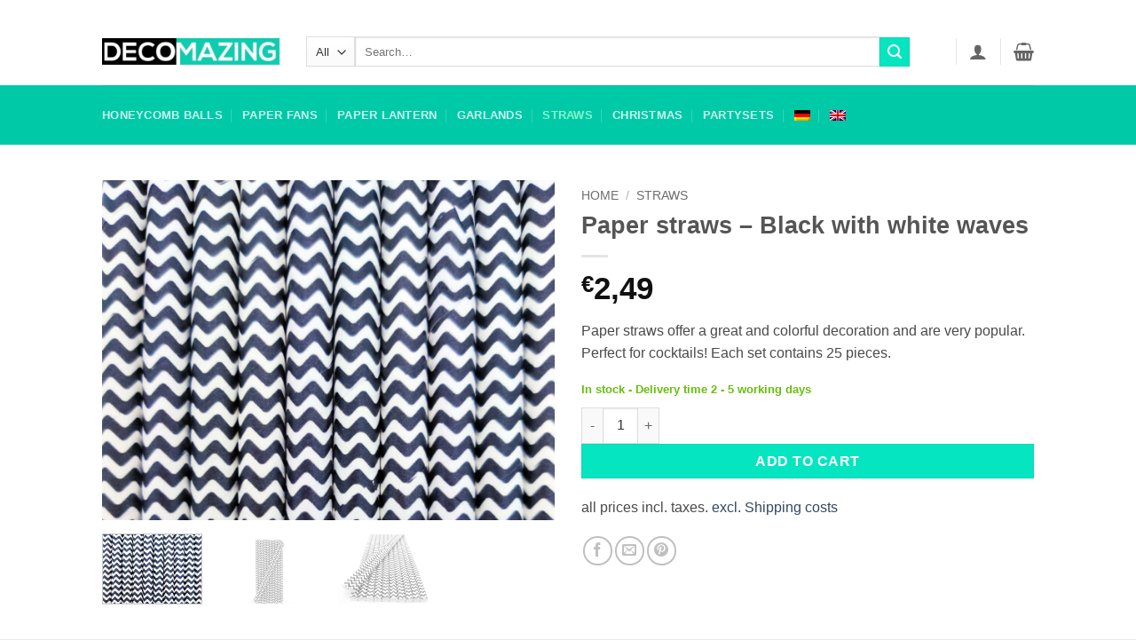

--- FILE ---
content_type: text/html; charset=UTF-8
request_url: https://decomazing.com/en/straws/paper-straws-black-with-white-waves/
body_size: 39618
content:
<!DOCTYPE html>
<html lang="en-US" prefix="og: https://ogp.me/ns#" class="loading-site no-js">
<head><meta charset="UTF-8" /><script>if(navigator.userAgent.match(/MSIE|Internet Explorer/i)||navigator.userAgent.match(/Trident\/7\..*?rv:11/i)){var href=document.location.href;if(!href.match(/[?&]nowprocket/)){if(href.indexOf("?")==-1){if(href.indexOf("#")==-1){document.location.href=href+"?nowprocket=1"}else{document.location.href=href.replace("#","?nowprocket=1#")}}else{if(href.indexOf("#")==-1){document.location.href=href+"&nowprocket=1"}else{document.location.href=href.replace("#","&nowprocket=1#")}}}}</script><script>class RocketLazyLoadScripts{constructor(){this.triggerEvents=["keydown","mousedown","mousemove","touchmove","touchstart","touchend","wheel"],this.userEventHandler=this._triggerListener.bind(this),this.touchStartHandler=this._onTouchStart.bind(this),this.touchMoveHandler=this._onTouchMove.bind(this),this.touchEndHandler=this._onTouchEnd.bind(this),this.clickHandler=this._onClick.bind(this),this.interceptedClicks=[],window.addEventListener("pageshow",(e=>{this.persisted=e.persisted})),window.addEventListener("DOMContentLoaded",(()=>{this._preconnect3rdParties()})),this.delayedScripts={normal:[],async:[],defer:[]},this.allJQueries=[]}_addUserInteractionListener(e){document.hidden?e._triggerListener():(this.triggerEvents.forEach((t=>window.addEventListener(t,e.userEventHandler,{passive:!0}))),window.addEventListener("touchstart",e.touchStartHandler,{passive:!0}),window.addEventListener("mousedown",e.touchStartHandler),document.addEventListener("visibilitychange",e.userEventHandler))}_removeUserInteractionListener(){this.triggerEvents.forEach((e=>window.removeEventListener(e,this.userEventHandler,{passive:!0}))),document.removeEventListener("visibilitychange",this.userEventHandler)}_onTouchStart(e){"HTML"!==e.target.tagName&&(window.addEventListener("touchend",this.touchEndHandler),window.addEventListener("mouseup",this.touchEndHandler),window.addEventListener("touchmove",this.touchMoveHandler,{passive:!0}),window.addEventListener("mousemove",this.touchMoveHandler),e.target.addEventListener("click",this.clickHandler),this._renameDOMAttribute(e.target,"onclick","rocket-onclick"))}_onTouchMove(e){window.removeEventListener("touchend",this.touchEndHandler),window.removeEventListener("mouseup",this.touchEndHandler),window.removeEventListener("touchmove",this.touchMoveHandler,{passive:!0}),window.removeEventListener("mousemove",this.touchMoveHandler),e.target.removeEventListener("click",this.clickHandler),this._renameDOMAttribute(e.target,"rocket-onclick","onclick")}_onTouchEnd(e){window.removeEventListener("touchend",this.touchEndHandler),window.removeEventListener("mouseup",this.touchEndHandler),window.removeEventListener("touchmove",this.touchMoveHandler,{passive:!0}),window.removeEventListener("mousemove",this.touchMoveHandler)}_onClick(e){e.target.removeEventListener("click",this.clickHandler),this._renameDOMAttribute(e.target,"rocket-onclick","onclick"),this.interceptedClicks.push(e),e.preventDefault(),e.stopPropagation(),e.stopImmediatePropagation()}_replayClicks(){window.removeEventListener("touchstart",this.touchStartHandler,{passive:!0}),window.removeEventListener("mousedown",this.touchStartHandler),this.interceptedClicks.forEach((e=>{e.target.dispatchEvent(new MouseEvent("click",{view:e.view,bubbles:!0,cancelable:!0}))}))}_renameDOMAttribute(e,t,n){e.hasAttribute&&e.hasAttribute(t)&&(event.target.setAttribute(n,event.target.getAttribute(t)),event.target.removeAttribute(t))}_triggerListener(){this._removeUserInteractionListener(this),"loading"===document.readyState?document.addEventListener("DOMContentLoaded",this._loadEverythingNow.bind(this)):this._loadEverythingNow()}_preconnect3rdParties(){let e=[];document.querySelectorAll("script[type=rocketlazyloadscript]").forEach((t=>{if(t.hasAttribute("src")){const n=new URL(t.src).origin;n!==location.origin&&e.push({src:n,crossOrigin:t.crossOrigin||"module"===t.getAttribute("data-rocket-type")})}})),e=[...new Map(e.map((e=>[JSON.stringify(e),e]))).values()],this._batchInjectResourceHints(e,"preconnect")}async _loadEverythingNow(){this.lastBreath=Date.now(),this._delayEventListeners(),this._delayJQueryReady(this),this._handleDocumentWrite(),this._registerAllDelayedScripts(),this._preloadAllScripts(),await this._loadScriptsFromList(this.delayedScripts.normal),await this._loadScriptsFromList(this.delayedScripts.defer),await this._loadScriptsFromList(this.delayedScripts.async);try{await this._triggerDOMContentLoaded(),await this._triggerWindowLoad()}catch(e){}window.dispatchEvent(new Event("rocket-allScriptsLoaded")),this._replayClicks()}_registerAllDelayedScripts(){document.querySelectorAll("script[type=rocketlazyloadscript]").forEach((e=>{e.hasAttribute("src")?e.hasAttribute("async")&&!1!==e.async?this.delayedScripts.async.push(e):e.hasAttribute("defer")&&!1!==e.defer||"module"===e.getAttribute("data-rocket-type")?this.delayedScripts.defer.push(e):this.delayedScripts.normal.push(e):this.delayedScripts.normal.push(e)}))}async _transformScript(e){return await this._littleBreath(),new Promise((t=>{const n=document.createElement("script");[...e.attributes].forEach((e=>{let t=e.nodeName;"type"!==t&&("data-rocket-type"===t&&(t="type"),n.setAttribute(t,e.nodeValue))})),e.hasAttribute("src")?(n.addEventListener("load",t),n.addEventListener("error",t)):(n.text=e.text,t());try{e.parentNode.replaceChild(n,e)}catch(e){t()}}))}async _loadScriptsFromList(e){const t=e.shift();return t?(await this._transformScript(t),this._loadScriptsFromList(e)):Promise.resolve()}_preloadAllScripts(){this._batchInjectResourceHints([...this.delayedScripts.normal,...this.delayedScripts.defer,...this.delayedScripts.async],"preload")}_batchInjectResourceHints(e,t){var n=document.createDocumentFragment();e.forEach((e=>{if(e.src){const i=document.createElement("link");i.href=e.src,i.rel=t,"preconnect"!==t&&(i.as="script"),e.getAttribute&&"module"===e.getAttribute("data-rocket-type")&&(i.crossOrigin=!0),e.crossOrigin&&(i.crossOrigin=e.crossOrigin),n.appendChild(i)}})),document.head.appendChild(n)}_delayEventListeners(){let e={};function t(t,n){!function(t){function n(n){return e[t].eventsToRewrite.indexOf(n)>=0?"rocket-"+n:n}e[t]||(e[t]={originalFunctions:{add:t.addEventListener,remove:t.removeEventListener},eventsToRewrite:[]},t.addEventListener=function(){arguments[0]=n(arguments[0]),e[t].originalFunctions.add.apply(t,arguments)},t.removeEventListener=function(){arguments[0]=n(arguments[0]),e[t].originalFunctions.remove.apply(t,arguments)})}(t),e[t].eventsToRewrite.push(n)}function n(e,t){let n=e[t];Object.defineProperty(e,t,{get:()=>n||function(){},set(i){e["rocket"+t]=n=i}})}t(document,"DOMContentLoaded"),t(window,"DOMContentLoaded"),t(window,"load"),t(window,"pageshow"),t(document,"readystatechange"),n(document,"onreadystatechange"),n(window,"onload"),n(window,"onpageshow")}_delayJQueryReady(e){let t=window.jQuery;Object.defineProperty(window,"jQuery",{get:()=>t,set(n){if(n&&n.fn&&!e.allJQueries.includes(n)){n.fn.ready=n.fn.init.prototype.ready=function(t){e.domReadyFired?t.bind(document)(n):document.addEventListener("rocket-DOMContentLoaded",(()=>t.bind(document)(n)))};const t=n.fn.on;n.fn.on=n.fn.init.prototype.on=function(){if(this[0]===window){function e(e){return e.split(" ").map((e=>"load"===e||0===e.indexOf("load.")?"rocket-jquery-load":e)).join(" ")}"string"==typeof arguments[0]||arguments[0]instanceof String?arguments[0]=e(arguments[0]):"object"==typeof arguments[0]&&Object.keys(arguments[0]).forEach((t=>{delete Object.assign(arguments[0],{[e(t)]:arguments[0][t]})[t]}))}return t.apply(this,arguments),this},e.allJQueries.push(n)}t=n}})}async _triggerDOMContentLoaded(){this.domReadyFired=!0,await this._littleBreath(),document.dispatchEvent(new Event("rocket-DOMContentLoaded")),await this._littleBreath(),window.dispatchEvent(new Event("rocket-DOMContentLoaded")),await this._littleBreath(),document.dispatchEvent(new Event("rocket-readystatechange")),await this._littleBreath(),document.rocketonreadystatechange&&document.rocketonreadystatechange()}async _triggerWindowLoad(){await this._littleBreath(),window.dispatchEvent(new Event("rocket-load")),await this._littleBreath(),window.rocketonload&&window.rocketonload(),await this._littleBreath(),this.allJQueries.forEach((e=>e(window).trigger("rocket-jquery-load"))),await this._littleBreath();const e=new Event("rocket-pageshow");e.persisted=this.persisted,window.dispatchEvent(e),await this._littleBreath(),window.rocketonpageshow&&window.rocketonpageshow({persisted:this.persisted})}_handleDocumentWrite(){const e=new Map;document.write=document.writeln=function(t){const n=document.currentScript,i=document.createRange(),r=n.parentElement;let o=e.get(n);void 0===o&&(o=n.nextSibling,e.set(n,o));const s=document.createDocumentFragment();i.setStart(s,0),s.appendChild(i.createContextualFragment(t)),r.insertBefore(s,o)}}async _littleBreath(){Date.now()-this.lastBreath>45&&(await this._requestAnimFrame(),this.lastBreath=Date.now())}async _requestAnimFrame(){return document.hidden?new Promise((e=>setTimeout(e))):new Promise((e=>requestAnimationFrame(e)))}static run(){const e=new RocketLazyLoadScripts;e._addUserInteractionListener(e)}}RocketLazyLoadScripts.run();</script>
	
	<link rel="profile" href="http://gmpg.org/xfn/11" />
	<link rel="pingback" href="https://decomazing.com/xmlrpc.php" />

	<script type="rocketlazyloadscript">(function(html){html.className = html.className.replace(/\bno-js\b/,'js')})(document.documentElement);</script>
<link rel="alternate" hreflang="de" href="https://decomazing.com/trinkhalme/papierstrohhalme-weisse-schwarze-zacken/" />
<link rel="alternate" hreflang="en" href="https://decomazing.com/en/straws/paper-straws-black-with-white-waves/" />
<link rel="alternate" hreflang="x-default" href="https://decomazing.com/trinkhalme/papierstrohhalme-weisse-schwarze-zacken/" />
<meta name="viewport" content="width=device-width, initial-scale=1" />
<!-- Search Engine Optimization by Rank Math PRO - https://rankmath.com/ -->
<title>Paper straws - Black with white waves - decomazing.com</title>
<meta name="description" content="decomazing Paper straws - Black with white waves the best partydeco! Decoration for any celebration, wedding or birthday! Choose your colors &amp; enjoy ✅"/>
<meta name="robots" content="follow, index, max-snippet:-1, max-video-preview:-1, max-image-preview:large"/>
<link rel="canonical" href="https://decomazing.com/en/straws/paper-straws-black-with-white-waves/" />
<meta property="og:locale" content="en_US" />
<meta property="og:type" content="product" />
<meta property="og:title" content="Paper straws - Black with white waves - decomazing.com" />
<meta property="og:description" content="decomazing Paper straws - Black with white waves the best partydeco! Decoration for any celebration, wedding or birthday! Choose your colors &amp; enjoy ✅" />
<meta property="og:url" content="https://decomazing.com/en/straws/paper-straws-black-with-white-waves/" />
<meta property="og:site_name" content="decomazing.com" />
<meta property="og:updated_time" content="2020-11-17T18:06:38+01:00" />
<meta property="fb:admins" content="105322884224905" />
<meta property="og:image" content="https://decomazing.b-cdn.net/wp-content/uploads/2020/04/strohhalme-schwarz-weiße-zacken.jpg" />
<meta property="og:image:secure_url" content="https://decomazing.b-cdn.net/wp-content/uploads/2020/04/strohhalme-schwarz-weiße-zacken.jpg" />
<meta property="og:image:width" content="2000" />
<meta property="og:image:height" content="1500" />
<meta property="og:image:alt" content="Paper straws – Black with white waves - decomazing.com" />
<meta property="og:image:type" content="image/jpeg" />
<meta property="product:brand" content="simple" />
<meta property="product:price:amount" content="2.49" />
<meta property="product:price:currency" content="EUR" />
<meta property="product:availability" content="instock" />
<meta property="product:retailer_item_id" content="DECO-PST8-WSZ" />
<meta name="twitter:card" content="summary_large_image" />
<meta name="twitter:title" content="Paper straws - Black with white waves - decomazing.com" />
<meta name="twitter:description" content="decomazing Paper straws - Black with white waves the best partydeco! Decoration for any celebration, wedding or birthday! Choose your colors &amp; enjoy ✅" />
<meta name="twitter:image" content="https://decomazing.b-cdn.net/wp-content/uploads/2020/04/strohhalme-schwarz-weiße-zacken.jpg" />
<meta name="twitter:label1" content="Price" />
<meta name="twitter:data1" content="&euro;2,49" />
<meta name="twitter:label2" content="Availability" />
<meta name="twitter:data2" content="In stock - Delivery time 2 - 5 working days" />
<script type="application/ld+json" class="rank-math-schema-pro">{"@context":"https://schema.org","@graph":[{"@type":["HomeGoodsStore","Organization"],"@id":"https://decomazing.com/en/#organization/","name":"decomazing","url":"https://decomazing.com","sameAs":["http://fb.me/decomazing"],"logo":{"@type":"ImageObject","@id":"https://decomazing.com/en/#logo/","url":"https://decomazing.b-cdn.net/wp-content/uploads/2019/10/decomazing-logo-big.png","contentUrl":"https://decomazing.b-cdn.net/wp-content/uploads/2019/10/decomazing-logo-big.png","caption":"decomazing","inLanguage":"en-US","width":"2560","height":"397"},"openingHours":["Monday,Tuesday,Wednesday,Thursday,Friday,Saturday,Sunday 09:00-17:00"],"image":{"@id":"https://decomazing.com/en/#logo/"}},{"@type":"WebSite","@id":"https://decomazing.com/en/#website/","url":"https://decomazing.com/en/","name":"decomazing","publisher":{"@id":"https://decomazing.com/en/#organization/"},"inLanguage":"en-US"},{"@type":"ImageObject","@id":"https://decomazing.b-cdn.net/wp-content/uploads/2020/04/strohhalme-schwarz-wei\u00dfe-zacken.jpg","url":"https://decomazing.b-cdn.net/wp-content/uploads/2020/04/strohhalme-schwarz-wei\u00dfe-zacken.jpg","width":"2000","height":"1500","caption":"Paper straws \u2013 Black with white waves - decomazing.com","inLanguage":"en-US"},{"@type":"ItemPage","@id":"https://decomazing.com/en/straws/paper-straws-black-with-white-waves/#webpage","url":"https://decomazing.com/en/straws/paper-straws-black-with-white-waves/","name":"Paper straws - Black with white waves - decomazing.com","datePublished":"2020-04-29T17:22:06+02:00","dateModified":"2020-11-17T18:06:38+01:00","isPartOf":{"@id":"https://decomazing.com/en/#website/"},"primaryImageOfPage":{"@id":"https://decomazing.b-cdn.net/wp-content/uploads/2020/04/strohhalme-schwarz-wei\u00dfe-zacken.jpg"},"inLanguage":"en-US"},{"@type":"Product","brand":{"@type":"Brand","name":"simple"},"name":"Paper straws - Black with white waves - decomazing.com","description":"decomazing Paper straws - Black with white waves the best partydeco! Decoration for any celebration, wedding or birthday! Choose your colors &amp; enjoy \u2705","sku":"DECO-PST8-WSZ","category":"Straws","mainEntityOfPage":{"@id":"https://decomazing.com/en/straws/paper-straws-black-with-white-waves/#webpage"},"weight":{"@type":"QuantitativeValue","unitCode":"KGM","value":"0.1"},"height":{"@type":"QuantitativeValue","unitCode":"CMT","value":"10"},"width":{"@type":"QuantitativeValue","unitCode":"CMT","value":"10"},"depth":{"@type":"QuantitativeValue","unitCode":"CMT","value":"10"},"image":[{"@type":"ImageObject","url":"https://decomazing.b-cdn.net/wp-content/uploads/2020/04/strohhalme-schwarz-wei\u00dfe-zacken.jpg","height":"1500","width":"2000"},{"@type":"ImageObject","url":"https://decomazing.b-cdn.net/wp-content/uploads/2020/04/strohhalme-schwarz-wei\u00dfe-zacken-2.jpg","height":"1500","width":"2000"},{"@type":"ImageObject","url":"https://decomazing.b-cdn.net/wp-content/uploads/2020/04/strohhalme-schwarz-wei\u00dfe-zacken-3.jpg","height":"1500","width":"2000"}],"offers":{"@type":"Offer","price":"2.49","priceCurrency":"EUR","priceValidUntil":"2027-12-31","availability":"http://schema.org/InStock","itemCondition":"NewCondition","url":"https://decomazing.com/en/straws/paper-straws-black-with-white-waves/","seller":{"@type":"Organization","@id":"https://decomazing.com/en/","name":"decomazing","url":"https://decomazing.com/en/","logo":"https://decomazing.b-cdn.net/wp-content/uploads/2019/10/decomazing-logo-big.png"},"priceSpecification":{"price":"2.49","priceCurrency":"EUR","valueAddedTaxIncluded":"true"}},"@id":"https://decomazing.com/en/straws/paper-straws-black-with-white-waves/#richSnippet"}]}</script>
<!-- /Rank Math WordPress SEO plugin -->

<link rel='dns-prefetch' href='//capi-automation.s3.us-east-2.amazonaws.com' />
<link rel='dns-prefetch' href='//decomazing.b-cdn.net' />
<link rel='dns-prefetch' href='//google-analytics.com' />
<link rel='dns-prefetch' href='//ajax.googleapis.com' />

<link href='https://decomazing.b-cdn.net' rel='preconnect' />
<link rel='prefetch' href='https://decomazing.com/wp-content/themes/flatsome/assets/js/flatsome.js?ver=e2eddd6c228105dac048' />
<link rel='prefetch' href='https://decomazing.com/wp-content/themes/flatsome/assets/js/chunk.slider.js?ver=3.20.4' />
<link rel='prefetch' href='https://decomazing.com/wp-content/themes/flatsome/assets/js/chunk.popups.js?ver=3.20.4' />
<link rel='prefetch' href='https://decomazing.com/wp-content/themes/flatsome/assets/js/chunk.tooltips.js?ver=3.20.4' />
<link rel='prefetch' href='https://decomazing.com/wp-content/themes/flatsome/assets/js/woocommerce.js?ver=1c9be63d628ff7c3ff4c' />
<style id='wp-img-auto-sizes-contain-inline-css' type='text/css'>
img:is([sizes=auto i],[sizes^="auto," i]){contain-intrinsic-size:3000px 1500px}
/*# sourceURL=wp-img-auto-sizes-contain-inline-css */
</style>
<style id='woocommerce-inline-inline-css' type='text/css'>
.woocommerce form .form-row .required { visibility: visible; }
/*# sourceURL=woocommerce-inline-inline-css */
</style>
<link rel='stylesheet' id='wpml-menu-item-0-css' href='https://decomazing.com/wp-content/plugins/sitepress-multilingual-cms/templates/language-switchers/menu-item/style.min.css' type='text/css' media='all' />
<link rel='stylesheet' id='flatsome-swatches-frontend-css' href='https://decomazing.com/wp-content/themes/flatsome/assets/css/extensions/flatsome-swatches-frontend.css' type='text/css' media='all' />
<link data-minify="1" rel='stylesheet' id='dsgvoaio_css-css' href='https://decomazing.com/wp-content/cache/min/1/wp-content/plugins/dsgvo-all-in-one-for-wp-pro/assets/css/plugin.css?ver=1765634505' type='text/css' media='all' />
<link rel='stylesheet' id='flatsome-main-css' href='https://decomazing.com/wp-content/themes/flatsome/assets/css/flatsome.css' type='text/css' media='all' />
<style id='flatsome-main-inline-css' type='text/css'>
@font-face {
				font-family: "fl-icons";
				font-display: block;
				src: url(https://decomazing.b-cdn.net/wp-content/themes/flatsome/assets/css/icons/fl-icons.eot?v=3.20.4);
				src:
					url(https://decomazing.b-cdn.net/wp-content/themes/flatsome/assets/css/icons/fl-icons.eot#iefix?v=3.20.4) format("embedded-opentype"),
					url(https://decomazing.b-cdn.net/wp-content/themes/flatsome/assets/css/icons/fl-icons.woff2?v=3.20.4) format("woff2"),
					url(https://decomazing.b-cdn.net/wp-content/themes/flatsome/assets/css/icons/fl-icons.ttf?v=3.20.4) format("truetype"),
					url(https://decomazing.b-cdn.net/wp-content/themes/flatsome/assets/css/icons/fl-icons.woff?v=3.20.4) format("woff"),
					url(https://decomazing.b-cdn.net/wp-content/themes/flatsome/assets/css/icons/fl-icons.svg?v=3.20.4#fl-icons) format("svg");
			}
/*# sourceURL=flatsome-main-inline-css */
</style>
<link rel='stylesheet' id='flatsome-shop-css' href='https://decomazing.com/wp-content/themes/flatsome/assets/css/flatsome-shop.css' type='text/css' media='all' />
<style id='rocket-lazyload-inline-css' type='text/css'>
.rll-youtube-player{position:relative;padding-bottom:56.23%;height:0;overflow:hidden;max-width:100%;}.rll-youtube-player:focus-within{outline: 2px solid currentColor;outline-offset: 5px;}.rll-youtube-player iframe{position:absolute;top:0;left:0;width:100%;height:100%;z-index:100;background:0 0}.rll-youtube-player img{bottom:0;display:block;left:0;margin:auto;max-width:100%;width:100%;position:absolute;right:0;top:0;border:none;height:auto;-webkit-transition:.4s all;-moz-transition:.4s all;transition:.4s all}.rll-youtube-player img:hover{-webkit-filter:brightness(75%)}.rll-youtube-player .play{height:100%;width:100%;left:0;top:0;position:absolute;background:url(https://decomazing.b-cdn.net/wp-content/plugins/wp-rocket/assets/img/youtube.png) no-repeat center;background-color: transparent !important;cursor:pointer;border:none;}
/*# sourceURL=rocket-lazyload-inline-css */
</style>
<script type="text/javascript" src="https://decomazing.com/wp-includes/js/jquery/jquery.min.js" id="jquery-core-js"></script>
<script type="rocketlazyloadscript" data-rocket-type="text/javascript" src="https://decomazing.com/wp-content/plugins/woocommerce/assets/js/jquery-blockui/jquery.blockUI.min.js" id="wc-jquery-blockui-js" data-wp-strategy="defer"></script>
<script type="text/javascript" id="wc-add-to-cart-js-extra">
/* <![CDATA[ */
var wc_add_to_cart_params = {"ajax_url":"/wp-admin/admin-ajax.php","wc_ajax_url":"/en/?wc-ajax=%%endpoint%%","i18n_view_cart":"View cart","cart_url":"https://decomazing.com/en/cart/","is_cart":"","cart_redirect_after_add":"yes"};
//# sourceURL=wc-add-to-cart-js-extra
/* ]]> */
</script>
<script type="rocketlazyloadscript" data-rocket-type="text/javascript" src="https://decomazing.com/wp-content/plugins/woocommerce/assets/js/frontend/add-to-cart.min.js" id="wc-add-to-cart-js" defer="defer" data-wp-strategy="defer"></script>
<script type="text/javascript" id="wc-single-product-js-extra">
/* <![CDATA[ */
var wc_single_product_params = {"i18n_required_rating_text":"Please select a rating","i18n_rating_options":["1 of 5 stars","2 of 5 stars","3 of 5 stars","4 of 5 stars","5 of 5 stars"],"i18n_product_gallery_trigger_text":"View full-screen image gallery","review_rating_required":"yes","flexslider":{"rtl":false,"animation":"slide","smoothHeight":true,"directionNav":false,"controlNav":"thumbnails","slideshow":false,"animationSpeed":500,"animationLoop":false,"allowOneSlide":false},"zoom_enabled":"","zoom_options":[],"photoswipe_enabled":"","photoswipe_options":{"shareEl":false,"closeOnScroll":false,"history":false,"hideAnimationDuration":0,"showAnimationDuration":0},"flexslider_enabled":""};
//# sourceURL=wc-single-product-js-extra
/* ]]> */
</script>
<script type="text/javascript" src="https://decomazing.com/wp-content/plugins/woocommerce/assets/js/frontend/single-product.min.js" id="wc-single-product-js" defer="defer" data-wp-strategy="defer"></script>
<script type="rocketlazyloadscript" data-rocket-type="text/javascript" src="https://decomazing.com/wp-content/plugins/woocommerce/assets/js/js-cookie/js.cookie.min.js" id="wc-js-cookie-js" data-wp-strategy="defer"></script>
<script type="text/javascript" id="dsgvoaio_core_js-js-extra">
/* <![CDATA[ */
var parms = {"iframe_blocker_layertext":[" "," "," "," "," "],"shortcode_blocker_layertext":{"1":" ","2":" ","3":" ","4":" ","5":" "},"adminajaxurl":"https://decomazing.com/wp-admin/admin-ajax.php","textgfrecaptchaloaded":"","customservice1_use":"","customservice1_needconsent":"true","customservice1_key":"customservice1","customservice1_name":"","customservice1_cookies":"","customservice1_type":"social","customservice1_readmore":"","customservice1_code_accept":"","customservice1_code_reject":"","customservice2_use":"","customservice2_needconsent":"true","customservice2_key":"customservice2","customservice2_name":"","customservice2_cookies":"","customservice2_type":"social","customservice2_readmore":"","customservice2_code_accept":"","customservice2_code_reject":"","customservice3_use":"","customservice3_needconsent":"true","customservice3_key":"customservice3","customservice3_name":"","customservice3_cookies":"","customservice3_type":"social","customservice3_readmore":"","customservice3_code_accept":"","customservice3_code_reject":"","animation_time":"0","use_wpgmp":"","customservice4_use":"","customservice4_needconsent":"true","customservice4_key":"customservice4","customservice4_name":"","customservice4_cookies":"","customservice4_type":"social","customservice4_readmore":"","customservice4_code_accept":"","customservice4_code_reject":"","customservice5_use":"","customservice5_needconsent":"true","customservice5_key":"customservice5","customservice5_name":"","customservice5_cookies":"","customservice5_type":"social","customservice5_readmore":"","customservice5_code_accept":"","customservice5_code_reject":"","desc_other":"Services for displaying Web content.","desc_support":"Support services allow you to contact the authors of the site and improve it.","desc_comment":"Comment services facilitate the organization of comments and help to prevent spam.","desc_video":"Video platforms allow you to display video content and increase the visibility of the site.","desc_social":"Social networks can improve the usability of the site and increase its visibility.","desc_analytic":"The visitor counting services used generate statistics that help to improve the site.","desc_ads":"Advertising networks serve to generate income for the site operator.","desc_apis":"APIs are used to load scripts, such as: geolocalization, search engines, translations, ...","desc_essentail":"These are technically necessary cookies.","popupagbs":" ","cookiedescriptiontext":"By using these services, you allow their 'cookies' and tracking features necessary for their proper functioning.","nocookietext":"This service has no cookies stored","cookietextusagebefore":"Can set Cookies:","linkto":"To the official website","cookietextusage":"This service has no cookies stored:","privacybtntext":"Privacy Policy","closetext":"Close","deactivatedtext":"is inactive.","accepttext":"Allow","denytext":"Deny","noticestyle":"style4","gofundmename":"GoFundMe","openstreetmapname":"OpenStreetMap","komootname":"Komoot","piwikname":"Matomo (Piwik)","cookie_time":"1","statcountername":"Statcounter","fastcountername":"FastCounter","fbcustomerchatname":"Messenger Customer Chat","onesignalname":"OneSignal","tidioname":"Tidio Live Chat","slimstatsname":"Slimstats","etrackername":"eTracker","clickyname":"Clicky","slidesharename":"Slideshare","vimeoname":"Vimeo","hearthisname":"Hearthis","mixcloudname":"Mixcloud","soundcloudname":"Soundcloud","dailymotionname":"Dailymotion","youtubename":"Youtube","addtoanyname":"AddToAny","addthisname":"AddThis","calendlyname":"Calendly","shareaholicname":"Shareaholic","sharethisdisplayname":"ShareThis","fblikename":"Facebook Like Button","fbfeedname":"Facebook Feed","fbcommentsname":"Facebook Comments","pinterestname":"Pinterest","instagramname":"Instagram","diqusname":"Disqus","amazonname":"Amazon","recaptchaname":"reCAPTCHA","hcaptchaname":"hCaptcha","gmapsname":"Google Maps","gdocsname":"Google Docs","gformsname":"Google Forms","hotjarname":"Hotjar","awinname":"Awin","criteoname":"Criteo","adsensename":"Google Adsense","gatagname":"Google Analytics Tag Manager (gtag.js)","ganame":"Google Analytics","fbpixelname":"Facebook Pixel","pixelorderid":"","fbpixel_content_type":"","fbpixel_content_ids":"","fbpixel_currency":"","fbpixel_product_cat":"","fbpixel_content_name":"","fbpixel_product_price":"","isbuyedsendet":"","allowallname":"Allow all","denyallname":"Reject all","showpolicyname":"Privacy Policy / Cookies","yesname":"Yes","noname":"No","maincookiesname":"General Cookies","language":"en","auto_accept_scrolling_percent":"25","wpcookiesname":"General Cookies","privacysettingsname":"Privacy settings","servicecontrolname":"Service-Control","other_cat_name":"Other","essential_cat_name":"Essential","apis_cat_name":"APIs","support_cat_name":"Support Services","comments_cat_name":"Comment Services","video_cat_name":"Video & Audio Services","social_cat_name":"Social Networks","ads_cat_name":"Advertising","analytics_cat_name":"Analytics","popupbtncolor":"808080","popupbtncoloractive":"00C9A7","popupbtncolordeactive":"9C1A1A","instagram_accesstoken":"0","instagram_userid":"0","plugin_dir":"https%3A%2F%2Fdecomazing.com%2Fwp-content%2Fplugins%2Fdsgvo-all-in-one-for-wp-pro%2F","plugin_url":"https%3A%2F%2Fdecomazing.com%2Fwp-content%2Fplugins%2Fdsgvo-all-in-one-for-wp-pro%2F","btnbgcoloraccept":"00C9A7","cansetcookies":"The following cookies can be stored","usenocookies":"This service does not use cookies","nocookiesaved":"This service has no cookies stored","savedcookies":"This service has no cookies stored:","matomo_defaultoptinout":"","ga_defaultoptinout":"optin","pixeleventcurrency":"","pixeleventamount":"","pixelevent":"PageView","autoacceptscrolling":"","backgroundcolor":"1D1C1C","textcolor":"FFFFFF","buttonbackground":"615B5B","buttontextcolor":"FFFFFF","buttonlinkcolor":"FFFFFF","cookietext":"\u003Cp\u003EWe use technically necessary cookies on our website and external services. By default, all services are disabled. You can turn or off each service if you need them or not. For more informations please read our privacy policy.\u003C/p\u003E\n","cookiesavetext":"Save selection","cookieaccepttext":"Accept","btn_text_customize":"Customize","cookietextscroll":"By continuing to scroll, you automatically consent to the use of external services.","policyurl":"https://decomazing.com/en/standard-business-terms/","onscrolltext":"\u003Cp\u003EBy continuing to scroll, you automatically consent to the use of external services.\u003C/p\u003E\n","onscrolltextbold":"Durch das fortgesetzte bl\u00e4ttern, stimmen Sie der Benutzung von externen Diensten automatisch zu.","base":"https://decomazing.com","lightordark":"dark","loadingtext":"\u003Cdiv class='dsgvoaio_loading_text'\u003E\u003Cdiv class='dsgvoaio-lds'\u003E\u003Cdiv\u003E\u003C/div\u003E\u003Cdiv\u003E\u003C/div\u003E\u003Cdiv\u003E\u003C/div\u003E\u003Cdiv\u003E\u003C/div\u003E\u003C/div\u003E\u003Cbr/\u003EPlease wait. The service is loading...\u003C/div\u003E","show_layertext":"","googlemaps_spt":"","gofundme_spt":"","recaptcha_spt":"","hcaptcha_spt":"","addtoany_spt":"","linkedin_spt":"","addthis_spt":"","shareaholic_spt":"","sharethis_spt":"","openstreetmap_spt":"","komoot_spt":"","amazon_spt":"","criteo_spt":"","adsense_spt":"","vgwort_spt":"","fastcounter_spt":"","statcounter_spt":"","slideshare_spt":"","mixcloud_spt":"","hearthis_spt":"","soundcloud_spt":"","dailymotion_spt":"","vimeo_spt":"","twitch_spt":"","calendly_spt":"","youtube_spt":"For the use of YouTube (YouTube, LLC, 901 Cherry Ave., San Bruno, CA 94066, USA) we need your consent according to DSGVO.\r\n\r\nYouTube collects, processes and stores personal data. Which data exactly you take from the data protection conditions.","gdocs_spt":"","gforms_spt":"","youtubeplaylist_spt":"For the use of YouTube (YouTube, LLC, 901 Cherry Ave., San Bruno, CA 94066, USA) we need your consent according to DSGVO.\r\n\r\nYouTube collects, processes and stores personal data. Which data exactly you take from the data protection conditions.","vgwort_defaultoptinout":"optin","woocommercecookies":["woocommerce_cart_hash","woocommerce_items_in_cart","wp_woocommerce_session_","woocommerce_recently_viewed","store_notice[notice id]","tk_ai"],"polylangcookie":"","languageswitcher":" ","policyurltext":"Hier finden Sie unsere Datenschutzbestimmungen","ablehnentxt":"Reject","ablehnentext":"You have rejected the conditions. You will be redirected to google.com","ablehnenurl":"www.google.de","showrejectbtn":"off","outgoing_text":"\u003Cp\u003E\u003Cb\u003EYou are now leaving our Internet presence\u003C/b\u003E\u003C/p\u003E\n\u003Cp\u003EAs you have clicked on an external link you are now leaving our website.\u003C/p\u003E\n\u003Cp\u003EIf you agree to this, please click on the following button:\u003C/p\u003E\n","checkbox_externals_label":"External services","checkbox_statistics_label":"Statistics","checkbox_essentials_label":"Essential","imprinturl":"https://decomazing.com/en/straws/paper-straws-black-with-white-waves/","text_policy":"Privacy Policy","text_imprint":"Imprint","cookietextheader":"Privacy Policy","show_notice_heading":"on","close_popup_auto":"on"};
//# sourceURL=dsgvoaio_core_js-js-extra
/* ]]> */
</script>
<script type="rocketlazyloadscript" data-rocket-type="text/javascript" src="https://decomazing.com/wp-content/plugins/dsgvo-all-in-one-for-wp-pro/assets/js/tarteaucitron/tarteaucitron.min.js" id="dsgvoaio_core_js-js"></script>
<script type="rocketlazyloadscript" data-rocket-type="text/javascript" src="https://decomazing.com/wp-content/plugins/dsgvo-all-in-one-for-wp-pro/assets/js/postscribe.min.js" id="dsdvo_wp_postscribe-js"></script>
<link rel="https://api.w.org/" href="https://decomazing.com/en/wp-json/" /><link rel="alternate" title="JSON" type="application/json" href="https://decomazing.com/en/wp-json/wp/v2/product/4788" /><meta name="generator" content="WPML ver:4.8.6 stt:1,3;" />
<script type="rocketlazyloadscript">

			jQuery( document ).ready(function() {
			jQuery(".ajax_add_to_cart").on("click", function(){
			var data = {
						"action": "dsgvoaio_fbpixelevent_ajaxhandle",
						"act": "AddToCart"
					};
					jQuery.post("https://decomazing.com/wp-admin/admin-ajax.php", data, function(response) {
					});
			});
			});
		</script>

<link rel="preload" as="font" href="https://decomazing.b-cdn.net/wp-content/themes/flatsome/assets/css/icons/fl-icons.woff2?v=3.14.3" crossorigin>	<noscript><style>.woocommerce-product-gallery{ opacity: 1 !important; }</style></noscript>
				<script type="rocketlazyloadscript"  data-rocket-type="text/javascript">
				!function(f,b,e,v,n,t,s){if(f.fbq)return;n=f.fbq=function(){n.callMethod?
					n.callMethod.apply(n,arguments):n.queue.push(arguments)};if(!f._fbq)f._fbq=n;
					n.push=n;n.loaded=!0;n.version='2.0';n.queue=[];t=b.createElement(e);t.async=!0;
					t.src=v;s=b.getElementsByTagName(e)[0];s.parentNode.insertBefore(t,s)}(window,
					document,'script','https://connect.facebook.net/en_US/fbevents.js');
			</script>
			<!-- WooCommerce Facebook Integration Begin -->
			<script type="rocketlazyloadscript"  data-rocket-type="text/javascript">

				fbq('init', '2428535524109479', {}, {
    "agent": "woocommerce_0-10.4.3-3.5.15"
});

				document.addEventListener( 'DOMContentLoaded', function() {
					// Insert placeholder for events injected when a product is added to the cart through AJAX.
					document.body.insertAdjacentHTML( 'beforeend', '<div class=\"wc-facebook-pixel-event-placeholder\"></div>' );
				}, false );

			</script>
			<!-- WooCommerce Facebook Integration End -->
			<link rel="icon" href="https://decomazing.b-cdn.net/wp-content/uploads/2019/11/favicon-2.ico" sizes="32x32" />
<link rel="icon" href="https://decomazing.b-cdn.net/wp-content/uploads/2019/11/favicon-2.ico" sizes="192x192" />
<link rel="apple-touch-icon" href="https://decomazing.b-cdn.net/wp-content/uploads/2019/11/favicon-2.ico" />
<meta name="msapplication-TileImage" content="https://decomazing.b-cdn.net/wp-content/uploads/2019/11/favicon-2.ico" />
<style></style><style>
				 .dsdvo-cookie-notice #tarteaucitronDisclaimerAlert a {
					color: #FFFFFF !important;
				 }
				 </style><style>
						#tarteaucitronClosePanel {
							font-size: 12px !important;
			
						}					
					
						.tac_float .tarteaucitronAllow,  .tac_float  .tarteaucitronPolicy{
							font-size: 12px !important;
			
						}					
					
						.tac_float {
							font-size: 12px !important;
			
						}					
					
						.tarteaucitronListCookies , .tarteaucitronHidden .tarteaucitronTitle, .tarteaucitronName a{
							font-size: 12px !important;
			
						}					
					
						.tarteaucitronHidden .tarteaucitronTitle a , .tarteaucitronHidden .tarteaucitronTitle{
							font-size: 14px !important;
			
						}					
					
						.tarteaucitronName b {
							font-size: 18px !important;
			
						}					
					
						.tarteaucitronAllow , .tarteaucitronDeny, .tarteaucitronPolicy{
							font-size: 14px !important;
							line-height: 18px !important;
			
						}					
					
						#tarteaucitron #tarteaucitronServices .tarteaucitronMainLine .tarteaucitronName b, #tarteaucitron #tarteaucitronServices .tarteaucitronMainLine .tarteaucitronName a {
							font-size: 22px !important;
							line-height: 30px;
						}					
					
						.dsdvo-cookie-notice #tarteaucitronAccept, .dsdvo-cookie-notice #tarteaucitronPersonalize, .dsdvo-cookie-notice #tarteaucitronCloseAlert {
							font-size: 14px !important;
							line-height: 18px !important;
						}					
					
						#tarteaucitronDisclaimerAlert, #tarteaucitronDisclaimerAlert p, #tarteaucitronDisclaimerAlert table td, #tarteaucitronDisclaimerAlert table th, #tarteaucitronDisclaimerAlert b, #tarteaucitronDisclaimerAlert a {
							font-size: 14px !important;
						}	
						#tarteaucitronDisclaimerAlert, #tarteaucitronDisclaimerAlert p	 {
							line-height: 22px !important;
						}				
						#tarteaucitronDisclaimerAlert h1 {
							font-size: 29px !important;
						}	
						#tarteaucitronDisclaimerAlert h2 {
							font-size: 26px !important;
						}	
						#tarteaucitronDisclaimerAlert h3 {
							font-size: 23px !important;
						}	
						#tarteaucitronDisclaimerAlert h4 {
							font-size: 20px !important;
						}	
						#tarteaucitronDisclaimerAlert h5 {
							font-size: 17px !important;
						}	
						#tarteaucitronDisclaimerAlert h6 {
							font-size: 14px !important;
						}							
					
						.tac_float, .youtube_player .tac_float,.vimeo_player .tac_float {
							background: rgba(51, 51, 51, 0.85) !important;
							color: #FFFFFF !important;
						}	
						.tac_activate .tac_float b	{
							color: #FFFFFF !important;
						}				
					
						.tac_activate .tac_float .tarteaucitronAllow {
							color: #FFFFFF !important;
							background-color: #00C9A7 !important;
						}			
					
						.tac_activate .tac_float .tarteaucitronPolicy {
							color: #FFFFFF !important;
							background-color: #0B5087 !important;
						}			
					
						.tarteaucitronAlertSmallTop {
							top: 20px !important;
							left: 35px !important;
							right: auto !important;
						}		
					
					.switchdsgvoaio-input:checked ~ .switchdsgvoaio-label {
						background: #00C9A7 !important;
					}
					.switchdsgvoaio-label {
						background: #9C1A1A !important;
					}
					.switchdsgvoaio-label:before {
						color: #FFFFFF;
					}	
					.switchdsgvoaio.dsgvoaiowaiting .switchdsgvoaio-label {
						background: #808080 !important;
					}					
					#tarteaucitron #tarteaucitronServices .tarteaucitronMainLine {
						background: #333333 !important;
						border: 3px solid #333333 !important;
						border-left: 9px solid #333333 !important;
						border-top: 5px solid #333333 !important;
						margin-bottom: 0;
						margin-top: 21px;
						position: relative;
					}
					.dsgvoaio_pol_header .dsgvo_hide_policy_popup .dashicons,#tarteaucitron #tarteaucitronServices .tarteaucitronMainLine .tarteaucitronName b, #tarteaucitron #tarteaucitronServices .tarteaucitronTitle, #tarteaucitronAlertSmall #tarteaucitronCookiesListContainer #tarteaucitronClosePanelCookie, #tarteaucitron #tarteaucitronClosePanel, #tarteaucitron #tarteaucitronServices .tarteaucitronMainLine .tarteaucitronName a, #tarteaucitron #tarteaucitronServices .tarteaucitronTitle a {
						color: #FFFFFF !important;
					}
	
					#tarteaucitronAlertSmall #tarteaucitronCookiesListContainer #tarteaucitronCookiesList .tarteaucitronTitle, #tarteaucitron #tarteaucitronServices .tarteaucitronTitle, #tarteaucitron #tarteaucitronInfo, #tarteaucitron #tarteaucitronServices .tarteaucitronDetails {
						background: #333333 !important;
					}
					
					#tarteaucitronAlertSmall #tarteaucitronCookiesListContainer #tarteaucitronClosePanelCookie, #tarteaucitron #tarteaucitronClosePanel, .dsgvoaio_pol_header {
						background: #333333 !important;
						
					}
					
					#tarteaucitron .tarteaucitronBorder {
						background: #fff;
						border: 2px solid #333333 !important;
					}
					
					#dsgvo_service_control .dsdvo-cookie-notice.style1 {
						background: #333333 !important;
					}
					
					#tarteaucitron #tarteaucitronServices .tarteaucitronLine .tarteaucitronAsk .tarteaucitronAllow, #tarteaucitron #tarteaucitronServices .tarteaucitronLine .tarteaucitronAsk .tarteaucitronDeny, .tac_activate .tarteaucitronAllow {
						background: #808080;
						color: #FFFFFF !important;
					}
					
					#tarteaucitronAlertSmall {
						background: #333333 !important;
						border-radius: 5px;
					}
					
					#tarteaucitronAlertBig #tarinner, #tarteaucitronAlertBig {
						border-radius: 5px;
					}
					
					.tarteaucitronBorder {
						border-bottom-left-radius: 5px;
						border-bottom-right-radius: 5px;						
					}
					
					#tarteaucitronClosePanel {
						border-top-left-radius: 5px;
						border-top-right-radius: 5px;						
					}
					
					#tarteaucitron #tarteaucitronServices .tarteaucitronMainLine, .dsgvoaio_pol_header {
						border-top-left-radius: 5px;					
					}					
					
					#tarteaucitronAlertSmall #tarteaucitronManager {
						color: #FFFFFF !important;
					}
					#tarteaucitronAlertSmall #tarteaucitronManager #tarteaucitronDot #tarteaucitronDotGreen {
						background-color: #00C9A7 !important;
					}
					
					#tarteaucitronAlertSmall #tarteaucitronManager #tarteaucitronDot #tarteaucitronDotRed {
						background-color: #9C1A1A !important;
					}
				 </style><style id="custom-css" type="text/css">:root {--primary-color: #00c9a7;--fs-color-primary: #00c9a7;--fs-color-secondary: #04e5c0;--fs-color-success: #66bf0c;--fs-color-alert: #b20000;--fs-color-base: #4a4a4a;--fs-experimental-link-color: #334862;--fs-experimental-link-color-hover: #111;}.tooltipster-base {--tooltip-color: #fff;--tooltip-bg-color: #000;}.off-canvas-right .mfp-content, .off-canvas-left .mfp-content {--drawer-width: 300px;}.off-canvas .mfp-content.off-canvas-cart {--drawer-width: 360px;}.header-main{height: 76px}#logo img{max-height: 76px}#logo{width:200px;}.header-bottom{min-height: 55px}.header-top{min-height: 20px}.transparent .header-main{height: 450px}.transparent #logo img{max-height: 450px}.has-transparent + .page-title:first-of-type,.has-transparent + #main > .page-title,.has-transparent + #main > div > .page-title,.has-transparent + #main .page-header-wrapper:first-of-type .page-title{padding-top: 530px;}.header.show-on-scroll,.stuck .header-main{height:70px!important}.stuck #logo img{max-height: 70px!important}.search-form{ width: 93%;}.header-bg-color {background-color: rgba(255,255,255,0.9)}.header-bottom {background-color: #00c9a7}.header-main .nav > li > a{line-height: 16px }.header-bottom-nav > li > a{line-height: 47px }@media (max-width: 549px) {.header-main{height: 70px}#logo img{max-height: 70px}}.nav-dropdown-has-arrow.nav-dropdown-has-border li.has-dropdown:before{border-bottom-color: #FFFFFF;}.nav .nav-dropdown{border-color: #FFFFFF }.nav-dropdown-has-arrow li.has-dropdown:after{border-bottom-color: #FFFFFF;}.nav .nav-dropdown{background-color: #FFFFFF}.header-top{background-color:#ffffff!important;}.header:not(.transparent) .header-bottom-nav.nav > li > a:hover,.header:not(.transparent) .header-bottom-nav.nav > li.active > a,.header:not(.transparent) .header-bottom-nav.nav > li.current > a,.header:not(.transparent) .header-bottom-nav.nav > li > a.active,.header:not(.transparent) .header-bottom-nav.nav > li > a.current{color: #86f7cc;}.header-bottom-nav.nav-line-bottom > li > a:before,.header-bottom-nav.nav-line-grow > li > a:before,.header-bottom-nav.nav-line > li > a:before,.header-bottom-nav.nav-box > li > a:hover,.header-bottom-nav.nav-box > li.active > a,.header-bottom-nav.nav-pills > li > a:hover,.header-bottom-nav.nav-pills > li.active > a{color:#FFF!important;background-color: #86f7cc;}.shop-page-title.featured-title .title-overlay{background-color: rgba(0,0,0,0.3);}.shop-page-title.featured-title .title-bg{ background-image: url(https://decomazing.b-cdn.net/wp-content/uploads/2020/04/strohhalme-schwarz-weiße-zacken.jpg)!important;}@media screen and (min-width: 550px){.products .box-vertical .box-image{min-width: 300px!important;width: 300px!important;}}.footer-2{background-color: #00c9a7}.absolute-footer, html{background-color: #e8e8e8}button[name='update_cart'] { display: none; }.nav-vertical-fly-out > li + li {border-top-width: 1px; border-top-style: solid;}/* Custom CSS *//*************** STICKY SIDE BUTTON ***************/.button.sticky-side-button {float: left;position: fixed;top: calc(50% - 47px);right: -84px;transform: rotate(90deg);z-index:9999;cursor: pointer;}.button:not(.icon).sticky-footer-button {position: fixed;left: 0;bottom: 0;z-index: 9999;border-radius:0px !important; margin-bottom: 0em;}@font-face {font-family: 'Kaushan Script';font-style: normal;font-weight: 400;src: url('../wp-content/uploads/fonts/kaushan-script-v8-latin-regular.eot'); /* IE9 Compat Modes */src: local('Kaushan Script'), local('KaushanScript-Regular'), url('../wp-content/uploads/fonts/kaushan-script-v8-latin-regular.eot?#iefix') format('embedded-opentype'), /* IE6-IE8 */ url('../wp-content/uploads/fonts/kaushan-script-v8-latin-regular.woff2') format('woff2'), /* Super Modern Browsers */ url('../wp-content/uploads/fonts/kaushan-script-v8-latin-regular.woff') format('woff'), /* Modern Browsers */ url('../wp-content/uploads/fonts/kaushan-script-v8-latin-regular.ttf') format('truetype'), /* Safari, Android, iOS */ url('../wp-content/uploads/fonts/kaushan-script-v8-latin-regular.svg#KaushanScript') format('svg'); /* Legacy iOS */}.label-new.menu-item > a:after{content:"New";}.label-hot.menu-item > a:after{content:"Hot";}.label-sale.menu-item > a:after{content:"Sale";}.label-popular.menu-item > a:after{content:"Popular";}</style>		<style type="text/css" id="wp-custom-css">
			.woocommerce-variation-price {
    font-size: 35px;
    line-height: 0;
}
.woocommerce-variation.single_variation {
    
}
.product-info .price {

    font-size: 35px;
    float: top  ;

}

.newsletter {

    font-size: .65em;
    opacity: .8;
    text-transform: none;
line-height: 1.0;

}

.impressum {

font-family: "Roboto", sans-serif;
font-size: 12px;
line-height: 1.5;
font-weight: 300;
	}

.top-bar-nav .header-language-dropdown .image-icon {
    display: none;
}


.decointro {

font-family: "Kaushan Script";
font-size: 42px;
line-height: 1;
	}

.demo_store {
    padding: 5px;
    margin: 0;
    text-align: center;
    background-color: #0000004d;
    color: #FFF;
}		</style>
		<style id="flatsome-swatches-css">.variations_form .ux-swatch.selected {box-shadow: 0 0 0 2px var(--fs-color-secondary);}.ux-swatches-in-loop .ux-swatch.selected {box-shadow: 0 0 0 2px #4bd29e;}</style><style id="kirki-inline-styles"></style><noscript><style id="rocket-lazyload-nojs-css">.rll-youtube-player, [data-lazy-src]{display:none !important;}</style></noscript><link data-minify="1" rel='stylesheet' id='wc-blocks-style-css' href='https://decomazing.com/wp-content/cache/min/1/wp-content/plugins/woocommerce/assets/client/blocks/wc-blocks.css?ver=1765634505' type='text/css' media='all' />
<style id='global-styles-inline-css' type='text/css'>
:root{--wp--preset--aspect-ratio--square: 1;--wp--preset--aspect-ratio--4-3: 4/3;--wp--preset--aspect-ratio--3-4: 3/4;--wp--preset--aspect-ratio--3-2: 3/2;--wp--preset--aspect-ratio--2-3: 2/3;--wp--preset--aspect-ratio--16-9: 16/9;--wp--preset--aspect-ratio--9-16: 9/16;--wp--preset--color--black: #000000;--wp--preset--color--cyan-bluish-gray: #abb8c3;--wp--preset--color--white: #ffffff;--wp--preset--color--pale-pink: #f78da7;--wp--preset--color--vivid-red: #cf2e2e;--wp--preset--color--luminous-vivid-orange: #ff6900;--wp--preset--color--luminous-vivid-amber: #fcb900;--wp--preset--color--light-green-cyan: #7bdcb5;--wp--preset--color--vivid-green-cyan: #00d084;--wp--preset--color--pale-cyan-blue: #8ed1fc;--wp--preset--color--vivid-cyan-blue: #0693e3;--wp--preset--color--vivid-purple: #9b51e0;--wp--preset--color--primary: #00c9a7;--wp--preset--color--secondary: #04e5c0;--wp--preset--color--success: #66bf0c;--wp--preset--color--alert: #b20000;--wp--preset--gradient--vivid-cyan-blue-to-vivid-purple: linear-gradient(135deg,rgb(6,147,227) 0%,rgb(155,81,224) 100%);--wp--preset--gradient--light-green-cyan-to-vivid-green-cyan: linear-gradient(135deg,rgb(122,220,180) 0%,rgb(0,208,130) 100%);--wp--preset--gradient--luminous-vivid-amber-to-luminous-vivid-orange: linear-gradient(135deg,rgb(252,185,0) 0%,rgb(255,105,0) 100%);--wp--preset--gradient--luminous-vivid-orange-to-vivid-red: linear-gradient(135deg,rgb(255,105,0) 0%,rgb(207,46,46) 100%);--wp--preset--gradient--very-light-gray-to-cyan-bluish-gray: linear-gradient(135deg,rgb(238,238,238) 0%,rgb(169,184,195) 100%);--wp--preset--gradient--cool-to-warm-spectrum: linear-gradient(135deg,rgb(74,234,220) 0%,rgb(151,120,209) 20%,rgb(207,42,186) 40%,rgb(238,44,130) 60%,rgb(251,105,98) 80%,rgb(254,248,76) 100%);--wp--preset--gradient--blush-light-purple: linear-gradient(135deg,rgb(255,206,236) 0%,rgb(152,150,240) 100%);--wp--preset--gradient--blush-bordeaux: linear-gradient(135deg,rgb(254,205,165) 0%,rgb(254,45,45) 50%,rgb(107,0,62) 100%);--wp--preset--gradient--luminous-dusk: linear-gradient(135deg,rgb(255,203,112) 0%,rgb(199,81,192) 50%,rgb(65,88,208) 100%);--wp--preset--gradient--pale-ocean: linear-gradient(135deg,rgb(255,245,203) 0%,rgb(182,227,212) 50%,rgb(51,167,181) 100%);--wp--preset--gradient--electric-grass: linear-gradient(135deg,rgb(202,248,128) 0%,rgb(113,206,126) 100%);--wp--preset--gradient--midnight: linear-gradient(135deg,rgb(2,3,129) 0%,rgb(40,116,252) 100%);--wp--preset--font-size--small: 13px;--wp--preset--font-size--medium: 20px;--wp--preset--font-size--large: 36px;--wp--preset--font-size--x-large: 42px;--wp--preset--spacing--20: 0.44rem;--wp--preset--spacing--30: 0.67rem;--wp--preset--spacing--40: 1rem;--wp--preset--spacing--50: 1.5rem;--wp--preset--spacing--60: 2.25rem;--wp--preset--spacing--70: 3.38rem;--wp--preset--spacing--80: 5.06rem;--wp--preset--shadow--natural: 6px 6px 9px rgba(0, 0, 0, 0.2);--wp--preset--shadow--deep: 12px 12px 50px rgba(0, 0, 0, 0.4);--wp--preset--shadow--sharp: 6px 6px 0px rgba(0, 0, 0, 0.2);--wp--preset--shadow--outlined: 6px 6px 0px -3px rgb(255, 255, 255), 6px 6px rgb(0, 0, 0);--wp--preset--shadow--crisp: 6px 6px 0px rgb(0, 0, 0);}:where(body) { margin: 0; }.wp-site-blocks > .alignleft { float: left; margin-right: 2em; }.wp-site-blocks > .alignright { float: right; margin-left: 2em; }.wp-site-blocks > .aligncenter { justify-content: center; margin-left: auto; margin-right: auto; }:where(.is-layout-flex){gap: 0.5em;}:where(.is-layout-grid){gap: 0.5em;}.is-layout-flow > .alignleft{float: left;margin-inline-start: 0;margin-inline-end: 2em;}.is-layout-flow > .alignright{float: right;margin-inline-start: 2em;margin-inline-end: 0;}.is-layout-flow > .aligncenter{margin-left: auto !important;margin-right: auto !important;}.is-layout-constrained > .alignleft{float: left;margin-inline-start: 0;margin-inline-end: 2em;}.is-layout-constrained > .alignright{float: right;margin-inline-start: 2em;margin-inline-end: 0;}.is-layout-constrained > .aligncenter{margin-left: auto !important;margin-right: auto !important;}.is-layout-constrained > :where(:not(.alignleft):not(.alignright):not(.alignfull)){margin-left: auto !important;margin-right: auto !important;}body .is-layout-flex{display: flex;}.is-layout-flex{flex-wrap: wrap;align-items: center;}.is-layout-flex > :is(*, div){margin: 0;}body .is-layout-grid{display: grid;}.is-layout-grid > :is(*, div){margin: 0;}body{padding-top: 0px;padding-right: 0px;padding-bottom: 0px;padding-left: 0px;}a:where(:not(.wp-element-button)){text-decoration: none;}:root :where(.wp-element-button, .wp-block-button__link){background-color: #32373c;border-width: 0;color: #fff;font-family: inherit;font-size: inherit;font-style: inherit;font-weight: inherit;letter-spacing: inherit;line-height: inherit;padding-top: calc(0.667em + 2px);padding-right: calc(1.333em + 2px);padding-bottom: calc(0.667em + 2px);padding-left: calc(1.333em + 2px);text-decoration: none;text-transform: inherit;}.has-black-color{color: var(--wp--preset--color--black) !important;}.has-cyan-bluish-gray-color{color: var(--wp--preset--color--cyan-bluish-gray) !important;}.has-white-color{color: var(--wp--preset--color--white) !important;}.has-pale-pink-color{color: var(--wp--preset--color--pale-pink) !important;}.has-vivid-red-color{color: var(--wp--preset--color--vivid-red) !important;}.has-luminous-vivid-orange-color{color: var(--wp--preset--color--luminous-vivid-orange) !important;}.has-luminous-vivid-amber-color{color: var(--wp--preset--color--luminous-vivid-amber) !important;}.has-light-green-cyan-color{color: var(--wp--preset--color--light-green-cyan) !important;}.has-vivid-green-cyan-color{color: var(--wp--preset--color--vivid-green-cyan) !important;}.has-pale-cyan-blue-color{color: var(--wp--preset--color--pale-cyan-blue) !important;}.has-vivid-cyan-blue-color{color: var(--wp--preset--color--vivid-cyan-blue) !important;}.has-vivid-purple-color{color: var(--wp--preset--color--vivid-purple) !important;}.has-primary-color{color: var(--wp--preset--color--primary) !important;}.has-secondary-color{color: var(--wp--preset--color--secondary) !important;}.has-success-color{color: var(--wp--preset--color--success) !important;}.has-alert-color{color: var(--wp--preset--color--alert) !important;}.has-black-background-color{background-color: var(--wp--preset--color--black) !important;}.has-cyan-bluish-gray-background-color{background-color: var(--wp--preset--color--cyan-bluish-gray) !important;}.has-white-background-color{background-color: var(--wp--preset--color--white) !important;}.has-pale-pink-background-color{background-color: var(--wp--preset--color--pale-pink) !important;}.has-vivid-red-background-color{background-color: var(--wp--preset--color--vivid-red) !important;}.has-luminous-vivid-orange-background-color{background-color: var(--wp--preset--color--luminous-vivid-orange) !important;}.has-luminous-vivid-amber-background-color{background-color: var(--wp--preset--color--luminous-vivid-amber) !important;}.has-light-green-cyan-background-color{background-color: var(--wp--preset--color--light-green-cyan) !important;}.has-vivid-green-cyan-background-color{background-color: var(--wp--preset--color--vivid-green-cyan) !important;}.has-pale-cyan-blue-background-color{background-color: var(--wp--preset--color--pale-cyan-blue) !important;}.has-vivid-cyan-blue-background-color{background-color: var(--wp--preset--color--vivid-cyan-blue) !important;}.has-vivid-purple-background-color{background-color: var(--wp--preset--color--vivid-purple) !important;}.has-primary-background-color{background-color: var(--wp--preset--color--primary) !important;}.has-secondary-background-color{background-color: var(--wp--preset--color--secondary) !important;}.has-success-background-color{background-color: var(--wp--preset--color--success) !important;}.has-alert-background-color{background-color: var(--wp--preset--color--alert) !important;}.has-black-border-color{border-color: var(--wp--preset--color--black) !important;}.has-cyan-bluish-gray-border-color{border-color: var(--wp--preset--color--cyan-bluish-gray) !important;}.has-white-border-color{border-color: var(--wp--preset--color--white) !important;}.has-pale-pink-border-color{border-color: var(--wp--preset--color--pale-pink) !important;}.has-vivid-red-border-color{border-color: var(--wp--preset--color--vivid-red) !important;}.has-luminous-vivid-orange-border-color{border-color: var(--wp--preset--color--luminous-vivid-orange) !important;}.has-luminous-vivid-amber-border-color{border-color: var(--wp--preset--color--luminous-vivid-amber) !important;}.has-light-green-cyan-border-color{border-color: var(--wp--preset--color--light-green-cyan) !important;}.has-vivid-green-cyan-border-color{border-color: var(--wp--preset--color--vivid-green-cyan) !important;}.has-pale-cyan-blue-border-color{border-color: var(--wp--preset--color--pale-cyan-blue) !important;}.has-vivid-cyan-blue-border-color{border-color: var(--wp--preset--color--vivid-cyan-blue) !important;}.has-vivid-purple-border-color{border-color: var(--wp--preset--color--vivid-purple) !important;}.has-primary-border-color{border-color: var(--wp--preset--color--primary) !important;}.has-secondary-border-color{border-color: var(--wp--preset--color--secondary) !important;}.has-success-border-color{border-color: var(--wp--preset--color--success) !important;}.has-alert-border-color{border-color: var(--wp--preset--color--alert) !important;}.has-vivid-cyan-blue-to-vivid-purple-gradient-background{background: var(--wp--preset--gradient--vivid-cyan-blue-to-vivid-purple) !important;}.has-light-green-cyan-to-vivid-green-cyan-gradient-background{background: var(--wp--preset--gradient--light-green-cyan-to-vivid-green-cyan) !important;}.has-luminous-vivid-amber-to-luminous-vivid-orange-gradient-background{background: var(--wp--preset--gradient--luminous-vivid-amber-to-luminous-vivid-orange) !important;}.has-luminous-vivid-orange-to-vivid-red-gradient-background{background: var(--wp--preset--gradient--luminous-vivid-orange-to-vivid-red) !important;}.has-very-light-gray-to-cyan-bluish-gray-gradient-background{background: var(--wp--preset--gradient--very-light-gray-to-cyan-bluish-gray) !important;}.has-cool-to-warm-spectrum-gradient-background{background: var(--wp--preset--gradient--cool-to-warm-spectrum) !important;}.has-blush-light-purple-gradient-background{background: var(--wp--preset--gradient--blush-light-purple) !important;}.has-blush-bordeaux-gradient-background{background: var(--wp--preset--gradient--blush-bordeaux) !important;}.has-luminous-dusk-gradient-background{background: var(--wp--preset--gradient--luminous-dusk) !important;}.has-pale-ocean-gradient-background{background: var(--wp--preset--gradient--pale-ocean) !important;}.has-electric-grass-gradient-background{background: var(--wp--preset--gradient--electric-grass) !important;}.has-midnight-gradient-background{background: var(--wp--preset--gradient--midnight) !important;}.has-small-font-size{font-size: var(--wp--preset--font-size--small) !important;}.has-medium-font-size{font-size: var(--wp--preset--font-size--medium) !important;}.has-large-font-size{font-size: var(--wp--preset--font-size--large) !important;}.has-x-large-font-size{font-size: var(--wp--preset--font-size--x-large) !important;}
/*# sourceURL=global-styles-inline-css */
</style>
</head>

<body class="wp-singular product-template-default single single-product postid-4788 wp-theme-flatsome wp-child-theme-decomazing theme-flatsome woocommerce woocommerce-page woocommerce-demo-store woocommerce-no-js lightbox nav-dropdown-has-arrow nav-dropdown-has-shadow nav-dropdown-has-border parallax-mobile">

<p role="complementary" aria-label="Store notice" class="woocommerce-store-notice demo_store" data-notice-id="b409c2d3e9fafc87ca1bb4aa84d3ebd5" style="display:none;">Nur 2,95€ Versandkosten - ab 30€ versandkostenfrei in Deutschland! - 30 Tage Rückgaberecht - Schnelle Lieferung &amp; Große Auswahl <a role="button" href="#" class="woocommerce-store-notice__dismiss-link">Dismiss</a></p>
<a class="skip-link screen-reader-text" href="#main">Skip to content</a>

<div id="wrapper">

	
	<header id="header" class="header has-sticky sticky-jump">
		<div class="header-wrapper">
			<div id="top-bar" class="header-top ">
    <div class="flex-row container">
      <div class="flex-col hide-for-medium flex-left">
          <ul class="nav nav-left medium-nav-center nav-small  nav-divided">
              <li class="html custom html_topbar_left"><script type="rocketlazyloadscript">
	var gaProperty = 'UA-7706955-6';

	// Start Cookie Opt-Out 
	
	var disableStr = 'ga-disable-' + gaProperty;
	if (document.cookie.indexOf(disableStr + '=true') > -1) {
		window[disableStr] = true;
	}
	function gaOptout() {
		document.cookie = disableStr + '=true; expires=Thu, 31 Dec 2099 23:59:59 UTC; path=/';
		window[disableStr] = true;
	}

	// End Cookie Opt-Out 

	// Start Tracking Code 

	var _gaq = _gaq || []; 	
	_gaq.push(['_setAccount', gaProperty]); 
	_gaq.push(['_gat._anonymizeIp']); 
	_gaq.push(['_trackPageview']);	
	(function() {
		var ga = document.createElement('script');
		ga.type = 'text/javascript';
		ga.async = true;
		ga.src = ('https:' == document.location.protocol ? 
		  'https://ssl' : 'http://www') + '.google-analytics.com/ga.js';
		var s = document.getElementsByTagName('script')[0];
		s.parentNode.insertBefore(ga, s); 
	})
	();
	// End Tracking Code 
gtag('config', 'AW-1033431090');
</script>

<link rel="dns-prefetch" href="//www.google-analytics.com">
<link rel="dns-prefetch" href="//ajax.googleapis.com">


<link href="https://decomazing.b-cdn.com" rel="preconnect" crossorigin>
<link rel="dns-prefetch" href="https://decomazing.b-cdn.com">
</li>          </ul>
      </div>

      <div class="flex-col hide-for-medium flex-center">
          <ul class="nav nav-center nav-small  nav-divided">
                        </ul>
      </div>

      <div class="flex-col hide-for-medium flex-right">
         <ul class="nav top-bar-nav nav-right nav-small  nav-divided">
                        </ul>
      </div>

            <div class="flex-col show-for-medium flex-grow">
          <ul class="nav nav-center nav-small mobile-nav  nav-divided">
              <li class="header-divider"></li><li class="html custom html_topbar_left"><script type="rocketlazyloadscript">
	var gaProperty = 'UA-7706955-6';

	// Start Cookie Opt-Out 
	
	var disableStr = 'ga-disable-' + gaProperty;
	if (document.cookie.indexOf(disableStr + '=true') > -1) {
		window[disableStr] = true;
	}
	function gaOptout() {
		document.cookie = disableStr + '=true; expires=Thu, 31 Dec 2099 23:59:59 UTC; path=/';
		window[disableStr] = true;
	}

	// End Cookie Opt-Out 

	// Start Tracking Code 

	var _gaq = _gaq || []; 	
	_gaq.push(['_setAccount', gaProperty]); 
	_gaq.push(['_gat._anonymizeIp']); 
	_gaq.push(['_trackPageview']);	
	(function() {
		var ga = document.createElement('script');
		ga.type = 'text/javascript';
		ga.async = true;
		ga.src = ('https:' == document.location.protocol ? 
		  'https://ssl' : 'http://www') + '.google-analytics.com/ga.js';
		var s = document.getElementsByTagName('script')[0];
		s.parentNode.insertBefore(ga, s); 
	})
	();
	// End Tracking Code 
gtag('config', 'AW-1033431090');
</script>

<link rel="dns-prefetch" href="//www.google-analytics.com">
<link rel="dns-prefetch" href="//ajax.googleapis.com">


<link href="https://decomazing.b-cdn.com" rel="preconnect" crossorigin>
<link rel="dns-prefetch" href="https://decomazing.b-cdn.com">
</li>          </ul>
      </div>
      
    </div>
</div>
<div id="masthead" class="header-main ">
      <div class="header-inner flex-row container logo-left medium-logo-center" role="navigation">

          <!-- Logo -->
          <div id="logo" class="flex-col logo">
            
<!-- Header logo -->
<a href="https://decomazing.com/en/" title="decomazing.com - Let your party be decomazing!" rel="home">
		<img width="500" height="75" src="https://decomazing.b-cdn.net/wp-content/uploads/2020/05/decomazing-weblogo.jpg" class="header_logo header-logo" alt="decomazing.com"/><img  width="500" height="75" src="https://decomazing.b-cdn.net/wp-content/uploads/2020/05/decomazing-weblogo.jpg" class="header-logo-dark" alt="decomazing.com"/></a>
          </div>

          <!-- Mobile Left Elements -->
          <div class="flex-col show-for-medium flex-left">
            <ul class="mobile-nav nav nav-left ">
              <li class="nav-icon has-icon">
			<a href="#" class="is-small" data-open="#main-menu" data-pos="left" data-bg="main-menu-overlay" role="button" aria-label="Menu" aria-controls="main-menu" aria-expanded="false" aria-haspopup="dialog" data-flatsome-role-button>
			<i class="icon-menu" aria-hidden="true"></i>			<span class="menu-title uppercase hide-for-small">Menu</span>		</a>
	</li>
            </ul>
          </div>

          <!-- Left Elements -->
          <div class="flex-col hide-for-medium flex-left
            flex-grow">
            <ul class="header-nav header-nav-main nav nav-left " >
              <li class="header-search-form search-form html relative has-icon">
	<div class="header-search-form-wrapper">
		<div class="searchform-wrapper ux-search-box relative is-normal"><form role="search" method="get" class="searchform" action="https://decomazing.com/en/">
	<div class="flex-row relative">
					<div class="flex-col search-form-categories">
				<select class="search_categories resize-select mb-0" name="product_cat"><option value="" selected='selected'>All</option><option value="garlands">Garlands</option><option value="honeycomb-balls">Honeycomb balls</option><option value="paper-fans">Paper fans</option><option value="paper-lantern">Paper Lantern</option><option value="straws">Straws</option></select>			</div>
						<div class="flex-col flex-grow">
			<label class="screen-reader-text" for="woocommerce-product-search-field-0">Search for:</label>
			<input type="search" id="woocommerce-product-search-field-0" class="search-field mb-0" placeholder="Search&hellip;" value="" name="s" />
			<input type="hidden" name="post_type" value="product" />
							<input type="hidden" name="lang" value="en" />
					</div>
		<div class="flex-col">
			<button type="submit" value="Search" class="ux-search-submit submit-button secondary button  icon mb-0" aria-label="Submit">
				<i class="icon-search" aria-hidden="true"></i>			</button>
		</div>
	</div>
	<div class="live-search-results text-left z-top"></div>
</form>
</div>	</div>
</li>
            </ul>
          </div>

          <!-- Right Elements -->
          <div class="flex-col hide-for-medium flex-right">
            <ul class="header-nav header-nav-main nav nav-right ">
              <li class="header-divider"></li>
<li class="account-item has-icon">

	<a href="https://decomazing.com/en/my-account/" class="nav-top-link nav-top-not-logged-in is-small is-small" title="Login" aria-label="Login">
		<i class="icon-user" aria-hidden="true"></i>	</a>




</li>
<li class="header-divider"></li><li class="cart-item has-icon has-dropdown">

<a href="https://decomazing.com/en/cart/" class="header-cart-link nav-top-link is-small" title="Cart" aria-label="View cart" aria-expanded="false" aria-haspopup="true" role="button" data-flatsome-role-button>


    <i class="icon-shopping-basket" aria-hidden="true" data-icon-label="0"></i>  </a>

 <ul class="nav-dropdown nav-dropdown-simple">
    <li class="html widget_shopping_cart">
      <div class="widget_shopping_cart_content">
        

	<div class="ux-mini-cart-empty flex flex-row-col text-center pt pb">
				<div class="ux-mini-cart-empty-icon">
			<svg aria-hidden="true" xmlns="http://www.w3.org/2000/svg" viewBox="0 0 17 19" style="opacity:.1;height:80px;">
				<path d="M8.5 0C6.7 0 5.3 1.2 5.3 2.7v2H2.1c-.3 0-.6.3-.7.7L0 18.2c0 .4.2.8.6.8h15.7c.4 0 .7-.3.7-.7v-.1L15.6 5.4c0-.3-.3-.6-.7-.6h-3.2v-2c0-1.6-1.4-2.8-3.2-2.8zM6.7 2.7c0-.8.8-1.4 1.8-1.4s1.8.6 1.8 1.4v2H6.7v-2zm7.5 3.4 1.3 11.5h-14L2.8 6.1h2.5v1.4c0 .4.3.7.7.7.4 0 .7-.3.7-.7V6.1h3.5v1.4c0 .4.3.7.7.7s.7-.3.7-.7V6.1h2.6z" fill-rule="evenodd" clip-rule="evenodd" fill="currentColor"></path>
			</svg>
		</div>
				<p class="woocommerce-mini-cart__empty-message empty">No products in the cart.</p>
			</div>


      </div>
    </li>
     </ul>

</li>
            </ul>
          </div>

          <!-- Mobile Right Elements -->
          <div class="flex-col show-for-medium flex-right">
            <ul class="mobile-nav nav nav-right ">
              
<li class="account-item has-icon">
		<a href="https://decomazing.com/en/my-account/" class="account-link-mobile is-small" title="My account" aria-label="My account">
		<i class="icon-user" aria-hidden="true"></i>	</a>
	</li>
<li class="cart-item has-icon">


		<a href="https://decomazing.com/en/cart/" class="header-cart-link nav-top-link is-small off-canvas-toggle" title="Cart" aria-label="View cart" aria-expanded="false" aria-haspopup="dialog" role="button" data-open="#cart-popup" data-class="off-canvas-cart" data-pos="right" aria-controls="cart-popup" data-flatsome-role-button>

  	<i class="icon-shopping-basket" aria-hidden="true" data-icon-label="0"></i>  </a>


  <!-- Cart Sidebar Popup -->
  <div id="cart-popup" class="mfp-hide">
  <div class="cart-popup-inner inner-padding cart-popup-inner--sticky">
      <div class="cart-popup-title text-center">
          <span class="heading-font uppercase">Cart</span>
          <div class="is-divider"></div>
      </div>
	  <div class="widget_shopping_cart">
		  <div class="widget_shopping_cart_content">
			  

	<div class="ux-mini-cart-empty flex flex-row-col text-center pt pb">
				<div class="ux-mini-cart-empty-icon">
			<svg aria-hidden="true" xmlns="http://www.w3.org/2000/svg" viewBox="0 0 17 19" style="opacity:.1;height:80px;">
				<path d="M8.5 0C6.7 0 5.3 1.2 5.3 2.7v2H2.1c-.3 0-.6.3-.7.7L0 18.2c0 .4.2.8.6.8h15.7c.4 0 .7-.3.7-.7v-.1L15.6 5.4c0-.3-.3-.6-.7-.6h-3.2v-2c0-1.6-1.4-2.8-3.2-2.8zM6.7 2.7c0-.8.8-1.4 1.8-1.4s1.8.6 1.8 1.4v2H6.7v-2zm7.5 3.4 1.3 11.5h-14L2.8 6.1h2.5v1.4c0 .4.3.7.7.7.4 0 .7-.3.7-.7V6.1h3.5v1.4c0 .4.3.7.7.7s.7-.3.7-.7V6.1h2.6z" fill-rule="evenodd" clip-rule="evenodd" fill="currentColor"></path>
			</svg>
		</div>
				<p class="woocommerce-mini-cart__empty-message empty">No products in the cart.</p>
			</div>


		  </div>
	  </div>
               </div>
  </div>

</li>
            </ul>
          </div>

      </div>

            <div class="container"><div class="top-divider full-width"></div></div>
      </div>
<div id="wide-nav" class="header-bottom wide-nav nav-dark hide-for-medium">
    <div class="flex-row container">

                        <div class="flex-col hide-for-medium flex-left">
                <ul class="nav header-nav header-bottom-nav nav-left  nav-divided nav-uppercase">
                    <li id="menu-item-4858" class="menu-item menu-item-type-taxonomy menu-item-object-product_cat menu-item-4858 menu-item-design-default"><a href="https://decomazing.com/en/honeycomb-balls/" class="nav-top-link">Honeycomb balls</a></li>
<li id="menu-item-4045" class="menu-item menu-item-type-taxonomy menu-item-object-product_cat menu-item-4045 menu-item-design-default"><a href="https://decomazing.com/en/paper-fans/" class="nav-top-link">Paper fans</a></li>
<li id="menu-item-4860" class="menu-item menu-item-type-taxonomy menu-item-object-product_cat menu-item-4860 menu-item-design-default"><a href="https://decomazing.com/en/paper-lantern/" class="nav-top-link">Paper Lantern</a></li>
<li id="menu-item-4861" class="menu-item menu-item-type-taxonomy menu-item-object-product_cat menu-item-4861 menu-item-design-default"><a href="https://decomazing.com/en/garlands/" class="nav-top-link">Garlands</a></li>
<li id="menu-item-4048" class="menu-item menu-item-type-taxonomy menu-item-object-product_cat current-product-ancestor current-menu-parent current-product-parent menu-item-4048 active menu-item-design-default"><a href="https://decomazing.com/en/straws/" class="nav-top-link">Straws</a></li>
<li id="menu-item-5270" class="menu-item menu-item-type-taxonomy menu-item-object-product_cat menu-item-5270 menu-item-design-default"><a href="https://decomazing.com/en/christmas/" class="nav-top-link">Christmas</a></li>
<li id="menu-item-4863" class="menu-item menu-item-type-taxonomy menu-item-object-product_cat menu-item-4863 menu-item-design-default"><a href="https://decomazing.com/en/partysets-en/" class="nav-top-link">Partysets</a></li>
<li id="menu-item-wpml-ls-68-de" class="menu-item wpml-ls-slot-68 wpml-ls-item wpml-ls-item-de wpml-ls-menu-item wpml-ls-first-item menu-item-type-wpml_ls_menu_item menu-item-object-wpml_ls_menu_item menu-item-wpml-ls-68-de menu-item-design-default"><a href="https://decomazing.com/trinkhalme/papierstrohhalme-weisse-schwarze-zacken/" title="Switch to German" aria-label="Switch to German" role="menuitem" class="nav-top-link"><img
            class="wpml-ls-flag"
            src="https://decomazing.b-cdn.net/wp-content/plugins/sitepress-multilingual-cms/res/flags/de.png"
            alt="German"
            
            
    /></a></li>
<li id="menu-item-wpml-ls-68-en" class="menu-item wpml-ls-slot-68 wpml-ls-item wpml-ls-item-en wpml-ls-current-language wpml-ls-menu-item wpml-ls-last-item menu-item-type-wpml_ls_menu_item menu-item-object-wpml_ls_menu_item menu-item-wpml-ls-68-en menu-item-design-default"><a href="https://decomazing.com/en/straws/paper-straws-black-with-white-waves/" role="menuitem" class="nav-top-link"><img
            class="wpml-ls-flag"
            src="https://decomazing.b-cdn.net/wp-content/plugins/sitepress-multilingual-cms/res/flags/en.png"
            alt="English"
            
            
    /></a></li>
                </ul>
            </div>
            
            
                        <div class="flex-col hide-for-medium flex-right flex-grow">
              <ul class="nav header-nav header-bottom-nav nav-right  nav-divided nav-uppercase">
                                 </ul>
            </div>
            
            
    </div>
</div>

<div class="header-bg-container fill"><div class="header-bg-image fill"></div><div class="header-bg-color fill"></div></div>		</div>
	</header>

	
	<main id="main" class="">

	<div class="shop-container">

		
			<div class="container">
	<div class="woocommerce-notices-wrapper"></div></div>
<div id="product-4788" class="product type-product post-4788 status-publish first instock product_cat-straws has-post-thumbnail taxable shipping-taxable purchasable product-type-simple">
	<div class="product-container">
  <div class="product-main">
    <div class="row content-row mb-0">

    	<div class="product-gallery col large-6">
						
<div class="product-images relative mb-half has-hover woocommerce-product-gallery woocommerce-product-gallery--with-images woocommerce-product-gallery--columns-4 images" data-columns="4">

  <div class="badge-container is-larger absolute left top z-1">

</div>

  <div class="image-tools absolute top show-on-hover right z-3">
      </div>

  <div class="woocommerce-product-gallery__wrapper product-gallery-slider slider slider-nav-small mb-half disable-lightbox"
        data-flickity-options='{
                "cellAlign": "center",
                "wrapAround": true,
                "autoPlay": false,
                "prevNextButtons":true,
                "adaptiveHeight": true,
                "imagesLoaded": true,
                "lazyLoad": 1,
                "dragThreshold" : 15,
                "pageDots": false,
                "rightToLeft": false       }'>
    <div data-thumb="https://decomazing.b-cdn.net/wp-content/uploads/2020/04/strohhalme-schwarz-weiße-zacken-100x100.jpg" data-thumb-alt="Paper straws – Black with white waves - decomazing.com" data-thumb-srcset="https://decomazing.b-cdn.net/wp-content/uploads/2020/04/strohhalme-schwarz-weiße-zacken-100x100.jpg 100w, https://decomazing.b-cdn.net/wp-content/uploads/2020/04/strohhalme-schwarz-weiße-zacken-280x280.jpg 280w"  data-thumb-sizes="(max-width: 100px) 100vw, 100px" class="woocommerce-product-gallery__image slide first"><a href="https://decomazing.b-cdn.net/wp-content/uploads/2020/04/strohhalme-schwarz-weiße-zacken.jpg"><img width="600" height="450" src="https://decomazing.b-cdn.net/wp-content/uploads/2020/04/strohhalme-schwarz-weiße-zacken-600x450.jpg" class="wp-post-image ux-skip-lazy" alt="Paper straws – Black with white waves - decomazing.com" data-caption="" data-src="https://decomazing.b-cdn.net/wp-content/uploads/2020/04/strohhalme-schwarz-weiße-zacken.jpg" data-large_image="https://decomazing.b-cdn.net/wp-content/uploads/2020/04/strohhalme-schwarz-weiße-zacken.jpg" data-large_image_width="2000" data-large_image_height="1500" decoding="async" fetchpriority="high" srcset="https://decomazing.b-cdn.net/wp-content/uploads/2020/04/strohhalme-schwarz-weiße-zacken-600x450.jpg 600w, https://decomazing.b-cdn.net/wp-content/uploads/2020/04/strohhalme-schwarz-weiße-zacken-300x225.jpg 300w, https://decomazing.b-cdn.net/wp-content/uploads/2020/04/strohhalme-schwarz-weiße-zacken-533x400.jpg 533w, https://decomazing.b-cdn.net/wp-content/uploads/2020/04/strohhalme-schwarz-weiße-zacken-1067x800.jpg 1067w, https://decomazing.b-cdn.net/wp-content/uploads/2020/04/strohhalme-schwarz-weiße-zacken-768x576.jpg 768w, https://decomazing.b-cdn.net/wp-content/uploads/2020/04/strohhalme-schwarz-weiße-zacken-1536x1152.jpg 1536w, https://decomazing.b-cdn.net/wp-content/uploads/2020/04/strohhalme-schwarz-weiße-zacken.jpg 2000w" sizes="(max-width: 600px) 100vw, 600px" title="Paper straws - Black with white waves 1 - decomazing.com - 2026"></a></div><div data-thumb="https://decomazing.b-cdn.net/wp-content/uploads/2020/04/strohhalme-schwarz-weiße-zacken-2-100x100.jpg" data-thumb-alt="Strohhalme Papier - Schwarz mit weißen Zacken- Cocktails - decomazing.com" data-thumb-srcset="https://decomazing.b-cdn.net/wp-content/uploads/2020/04/strohhalme-schwarz-weiße-zacken-2-100x100.jpg 100w, https://decomazing.b-cdn.net/wp-content/uploads/2020/04/strohhalme-schwarz-weiße-zacken-2-280x280.jpg 280w"  data-thumb-sizes="(max-width: 100px) 100vw, 100px" class="woocommerce-product-gallery__image slide"><a href="https://decomazing.b-cdn.net/wp-content/uploads/2020/04/strohhalme-schwarz-weiße-zacken-2.jpg"><img width="600" height="450" src="https://decomazing.b-cdn.net/wp-content/uploads/2020/04/strohhalme-schwarz-weiße-zacken-2-600x450.jpg" class="" alt="Strohhalme Papier - Schwarz mit weißen Zacken- Cocktails - decomazing.com" data-caption="" data-src="https://decomazing.b-cdn.net/wp-content/uploads/2020/04/strohhalme-schwarz-weiße-zacken-2.jpg" data-large_image="https://decomazing.b-cdn.net/wp-content/uploads/2020/04/strohhalme-schwarz-weiße-zacken-2.jpg" data-large_image_width="2000" data-large_image_height="1500" decoding="async" srcset="https://decomazing.b-cdn.net/wp-content/uploads/2020/04/strohhalme-schwarz-weiße-zacken-2-600x450.jpg 600w, https://decomazing.b-cdn.net/wp-content/uploads/2020/04/strohhalme-schwarz-weiße-zacken-2-300x225.jpg 300w, https://decomazing.b-cdn.net/wp-content/uploads/2020/04/strohhalme-schwarz-weiße-zacken-2-533x400.jpg 533w, https://decomazing.b-cdn.net/wp-content/uploads/2020/04/strohhalme-schwarz-weiße-zacken-2-1067x800.jpg 1067w, https://decomazing.b-cdn.net/wp-content/uploads/2020/04/strohhalme-schwarz-weiße-zacken-2-768x576.jpg 768w, https://decomazing.b-cdn.net/wp-content/uploads/2020/04/strohhalme-schwarz-weiße-zacken-2-1536x1152.jpg 1536w, https://decomazing.b-cdn.net/wp-content/uploads/2020/04/strohhalme-schwarz-weiße-zacken-2.jpg 2000w" sizes="(max-width: 600px) 100vw, 600px" title="Paper straws - Black with white waves 2 - decomazing.com - 2026"></a></div><div data-thumb="https://decomazing.b-cdn.net/wp-content/uploads/2020/04/strohhalme-schwarz-weiße-zacken-3-100x100.jpg" data-thumb-alt="Strohhalme Papier - Schwarz mit weißen Zacken- Cocktails - decomazing.com" data-thumb-srcset="https://decomazing.b-cdn.net/wp-content/uploads/2020/04/strohhalme-schwarz-weiße-zacken-3-100x100.jpg 100w, https://decomazing.b-cdn.net/wp-content/uploads/2020/04/strohhalme-schwarz-weiße-zacken-3-280x280.jpg 280w"  data-thumb-sizes="(max-width: 100px) 100vw, 100px" class="woocommerce-product-gallery__image slide"><a href="https://decomazing.b-cdn.net/wp-content/uploads/2020/04/strohhalme-schwarz-weiße-zacken-3.jpg"><img width="600" height="450" src="https://decomazing.b-cdn.net/wp-content/uploads/2020/04/strohhalme-schwarz-weiße-zacken-3-600x450.jpg" class="" alt="Strohhalme Papier - Schwarz mit weißen Zacken- Cocktails - decomazing.com" data-caption="" data-src="https://decomazing.b-cdn.net/wp-content/uploads/2020/04/strohhalme-schwarz-weiße-zacken-3.jpg" data-large_image="https://decomazing.b-cdn.net/wp-content/uploads/2020/04/strohhalme-schwarz-weiße-zacken-3.jpg" data-large_image_width="2000" data-large_image_height="1500" decoding="async" srcset="https://decomazing.b-cdn.net/wp-content/uploads/2020/04/strohhalme-schwarz-weiße-zacken-3-600x450.jpg 600w, https://decomazing.b-cdn.net/wp-content/uploads/2020/04/strohhalme-schwarz-weiße-zacken-3-300x225.jpg 300w, https://decomazing.b-cdn.net/wp-content/uploads/2020/04/strohhalme-schwarz-weiße-zacken-3-533x400.jpg 533w, https://decomazing.b-cdn.net/wp-content/uploads/2020/04/strohhalme-schwarz-weiße-zacken-3-1067x800.jpg 1067w, https://decomazing.b-cdn.net/wp-content/uploads/2020/04/strohhalme-schwarz-weiße-zacken-3-768x576.jpg 768w, https://decomazing.b-cdn.net/wp-content/uploads/2020/04/strohhalme-schwarz-weiße-zacken-3-1536x1152.jpg 1536w, https://decomazing.b-cdn.net/wp-content/uploads/2020/04/strohhalme-schwarz-weiße-zacken-3.jpg 2000w" sizes="(max-width: 600px) 100vw, 600px" title="Paper straws - Black with white waves 3 - decomazing.com - 2026"></a></div>  </div>

  <div class="image-tools absolute bottom left z-3">
      </div>
</div>

	<div class="product-thumbnails thumbnails slider-no-arrows slider row row-small row-slider slider-nav-small small-columns-4"
		data-flickity-options='{
			"cellAlign": "left",
			"wrapAround": false,
			"autoPlay": false,
			"prevNextButtons": true,
			"asNavFor": ".product-gallery-slider",
			"percentPosition": true,
			"imagesLoaded": true,
			"pageDots": false,
			"rightToLeft": false,
			"contain": true
		}'>
					<div class="col is-nav-selected first">
				<a>
					<img src="data:image/svg+xml,%3Csvg%20xmlns='http://www.w3.org/2000/svg'%20viewBox='0%200%20300%200'%3E%3C/svg%3E" alt="Paper straws – Black with white waves - decomazing.com" width="300" height="" class="attachment-woocommerce_thumbnail" data-lazy-src="https://decomazing.b-cdn.net/wp-content/uploads/2020/04/strohhalme-schwarz-weiße-zacken-300x225.jpg" /><noscript><img src="https://decomazing.b-cdn.net/wp-content/uploads/2020/04/strohhalme-schwarz-weiße-zacken-300x225.jpg" alt="Paper straws – Black with white waves - decomazing.com" width="300" height="" class="attachment-woocommerce_thumbnail" /></noscript>				</a>
			</div><div class="col"><a><img src="data:image/svg+xml,%3Csvg%20xmlns='http://www.w3.org/2000/svg'%20viewBox='0%200%20300%200'%3E%3C/svg%3E" alt="Strohhalme Papier - Schwarz mit weißen Zacken- Cocktails - decomazing.com" width="300" height="" class="attachment-woocommerce_thumbnail" title="Paper straws - Black with white waves 4 - decomazing.com - 2026" data-lazy-src="https://decomazing.b-cdn.net/wp-content/uploads/2020/04/strohhalme-schwarz-weiße-zacken-2-300x225.jpg"><noscript><img src="https://decomazing.b-cdn.net/wp-content/uploads/2020/04/strohhalme-schwarz-weiße-zacken-2-300x225.jpg" alt="Strohhalme Papier - Schwarz mit weißen Zacken- Cocktails - decomazing.com" width="300" height="" class="attachment-woocommerce_thumbnail" title="Paper straws - Black with white waves 4 - decomazing.com - 2026"></noscript></a></div><div class="col"><a><img src="data:image/svg+xml,%3Csvg%20xmlns='http://www.w3.org/2000/svg'%20viewBox='0%200%20300%200'%3E%3C/svg%3E" alt="Strohhalme Papier - Schwarz mit weißen Zacken- Cocktails - decomazing.com" width="300" height="" class="attachment-woocommerce_thumbnail" title="Paper straws - Black with white waves 5 - decomazing.com - 2026" data-lazy-src="https://decomazing.b-cdn.net/wp-content/uploads/2020/04/strohhalme-schwarz-weiße-zacken-3-300x225.jpg"><noscript><img src="https://decomazing.b-cdn.net/wp-content/uploads/2020/04/strohhalme-schwarz-weiße-zacken-3-300x225.jpg" alt="Strohhalme Papier - Schwarz mit weißen Zacken- Cocktails - decomazing.com" width="300" height="" class="attachment-woocommerce_thumbnail" title="Paper straws - Black with white waves 5 - decomazing.com - 2026"></noscript></a></div>	</div>
				    	</div>

    	<div class="product-info summary col-fit col entry-summary product-summary">

    		<nav class="woocommerce-breadcrumb breadcrumbs uppercase" aria-label="Breadcrumb"><a href="https://decomazing.com/en/">Home</a> <span class="divider">&#47;</span> <a href="https://decomazing.com/en/straws/">Straws</a></nav><h1 class="product-title product_title entry-title">
	Paper straws &#8211; Black with white waves</h1>

	<div class="is-divider small"></div>
<ul class="next-prev-thumbs is-small show-for-medium">         <li class="prod-dropdown has-dropdown">
               <a href="https://decomazing.com/en/straws/paper-straws-colorful-wave-mix/" rel="next" class="button icon is-outline circle" aria-label="Next product">
                  <i class="icon-angle-left" aria-hidden="true"></i>              </a>
              <div class="nav-dropdown">
                <a title="Paper straws &#8211; Colorful wave mix" href="https://decomazing.com/en/straws/paper-straws-colorful-wave-mix/">
                <img width="100" height="100" src="data:image/svg+xml,%3Csvg%20xmlns='http://www.w3.org/2000/svg'%20viewBox='0%200%20100%20100'%3E%3C/svg%3E" class="attachment-woocommerce_gallery_thumbnail size-woocommerce_gallery_thumbnail wp-post-image" alt="Paper straws – Colorful wave mix - decomazing.com" decoding="async" data-lazy-srcset="https://decomazing.b-cdn.net/wp-content/uploads/2020/04/strohhalme-bunter-mix-100x100.jpg 100w, https://decomazing.b-cdn.net/wp-content/uploads/2020/04/strohhalme-bunter-mix-280x280.jpg 280w" data-lazy-sizes="(max-width: 100px) 100vw, 100px" title="Paper straws - Colorful wave mix 6 - decomazing.com - 2026" data-lazy-src="https://decomazing.b-cdn.net/wp-content/uploads/2020/04/strohhalme-bunter-mix-100x100.jpg"><noscript><img width="100" height="100" src="https://decomazing.b-cdn.net/wp-content/uploads/2020/04/strohhalme-bunter-mix-100x100.jpg" class="attachment-woocommerce_gallery_thumbnail size-woocommerce_gallery_thumbnail wp-post-image" alt="Paper straws – Colorful wave mix - decomazing.com" decoding="async" srcset="https://decomazing.b-cdn.net/wp-content/uploads/2020/04/strohhalme-bunter-mix-100x100.jpg 100w, https://decomazing.b-cdn.net/wp-content/uploads/2020/04/strohhalme-bunter-mix-280x280.jpg 280w" sizes="(max-width: 100px) 100vw, 100px" title="Paper straws - Colorful wave mix 6 - decomazing.com - 2026"></noscript></a>
              </div>
          </li>
               <li class="prod-dropdown has-dropdown">
               <a href="https://decomazing.com/en/straws/paper-straws-light-blue-with-white-dots/" rel="previous" class="button icon is-outline circle" aria-label="Previous product">
                  <i class="icon-angle-right" aria-hidden="true"></i>              </a>
              <div class="nav-dropdown">
                  <a title="Paper straws &#8211; Light blue with white dots" href="https://decomazing.com/en/straws/paper-straws-light-blue-with-white-dots/">
                  <img width="100" height="100" src="data:image/svg+xml,%3Csvg%20xmlns='http://www.w3.org/2000/svg'%20viewBox='0%200%20100%20100'%3E%3C/svg%3E" class="attachment-woocommerce_gallery_thumbnail size-woocommerce_gallery_thumbnail wp-post-image" alt="Paper straws – Paper straws – Light blue with white dots - decomazing.com" decoding="async" data-lazy-srcset="https://decomazing.b-cdn.net/wp-content/uploads/2020/04/strohhalme-türkis-weiße-punkte-100x100.jpg 100w, https://decomazing.b-cdn.net/wp-content/uploads/2020/04/strohhalme-türkis-weiße-punkte-280x280.jpg 280w" data-lazy-sizes="(max-width: 100px) 100vw, 100px" title="Paper straws - Light blue with white dots 7 - decomazing.com - 2026" data-lazy-src="https://decomazing.b-cdn.net/wp-content/uploads/2020/04/strohhalme-türkis-weiße-punkte-100x100.jpg"><noscript><img width="100" height="100" src="https://decomazing.b-cdn.net/wp-content/uploads/2020/04/strohhalme-türkis-weiße-punkte-100x100.jpg" class="attachment-woocommerce_gallery_thumbnail size-woocommerce_gallery_thumbnail wp-post-image" alt="Paper straws – Paper straws – Light blue with white dots - decomazing.com" decoding="async" srcset="https://decomazing.b-cdn.net/wp-content/uploads/2020/04/strohhalme-türkis-weiße-punkte-100x100.jpg 100w, https://decomazing.b-cdn.net/wp-content/uploads/2020/04/strohhalme-türkis-weiße-punkte-280x280.jpg 280w" sizes="(max-width: 100px) 100vw, 100px" title="Paper straws - Light blue with white dots 7 - decomazing.com - 2026"></noscript></a>
              </div>
          </li>
      </ul><div class="price-wrapper">
	<p class="price product-page-price ">
  <span class="woocommerce-Price-amount amount"><bdi><span class="woocommerce-Price-currencySymbol">&euro;</span>2,49</bdi></span></p>
</div>
<div class="product-short-description">
	<p>Paper straws offer a great and colorful decoration and are very popular. Perfect for cocktails! Each set contains 25 pieces.</p>
</div>
  	<div id="shippingcosts"
	     class="lightbox-by-id lightbox-content mfp-hide lightbox-white "
	     style="max-width:650px ;padding:20px">
		
 <p>
  <div class="banner has-hover is-full-height" id="banner-1989159965">
          <div class="banner-inner fill">
        <div class="banner-bg fill" >
                                                
                    </div>
		
        <div class="banner-layers container">
            <div class="fill banner-link"></div>                <div id="text-box-877683750" class="text-box banner-layer impressum x50 md-x50 lg-x50 y50 md-y50 lg-y50 res-text">
                                <div class="text-box-content text ">
              
              <div class="text-inner text-left">
                  </p>
<h3 class="uppercase" style="text-align: left;" data-text-color="primary"><img class="alignleft wp-image-1027 size-full" src="data:image/svg+xml,%3Csvg%20xmlns='http://www.w3.org/2000/svg'%20viewBox='0%200%20128%20128'%3E%3C/svg%3E" alt="enemii.com - Shipping" width="128" height="128" data-lazy-src="https://decomazing.b-cdn.net/wp-content/uploads/2019/08/paketgr.png" /><noscript><img class="alignleft wp-image-1027 size-full" src="https://decomazing.b-cdn.net/wp-content/uploads/2019/08/paketgr.png" alt="enemii.com - Shipping" width="128" height="128" /></noscript><span style="font-size: 100%;" data-line-height="s">Shipping costs</span></h3>
<p style="text-align: left;">Shipping costs are automatically calculated by our system and displayed before completing an order, taking into account various factors:</p>
<p style="text-align: left;">Package weight, delivery address, possibly COD charges etc.</p>
<p style="text-align: left;">Depending on dimensions / package weight and destination we ship with different shipping partners (DHL / UPS / GLS).<div class="row"  id="row-1862067878"></div></p>
<p>
		<div class="tabbed-content">
			<h4 class="uppercase text-left">Shipping costs</h4>
			<ul class="nav nav-line nav-uppercase nav-size-normal nav-left" role="tablist"><li id="tab-germany" class="tab active has-icon" role="presentation"><a href="#tab_germany" role="tab" aria-selected="true" aria-controls="tab_germany"><span>Germany</span></a></li>
<li id="tab-eu-zone-1" class="tab has-icon" role="presentation"><a href="#tab_eu-zone-1" tabindex="-1" role="tab" aria-selected="false" aria-controls="tab_eu-zone-1"><span>EU Zone 1</span></a></li>
<li id="tab-eu-zone-2" class="tab has-icon" role="presentation"><a href="#tab_eu-zone-2" tabindex="-1" role="tab" aria-selected="false" aria-controls="tab_eu-zone-2"><span>EU Zone 2</span></a></li></ul><div class="tab-panels"><div id="tab_germany" class="panel active entry-content" role="tabpanel" aria-labelledby="tab-germany"></p>
<p><strong>Bis 29,99€ - 2,95€</strong></p>
<p><strong>Ab 30€ - free shipping!</strong></p>
<p></div>
<div id="tab_eu-zone-1" class="panel entry-content" role="tabpanel" aria-labelledby="tab-eu-zone-1"></p>
<p><strong>DHL - 9,90€</strong></p>
<p></div>
<div id="tab_eu-zone-2" class="panel entry-content" role="tabpanel" aria-labelledby="tab-eu-zone-2"></p>
<p><strong>DHL - 12,90€</strong></p>
<p></div></div></div></p>
<p>&nbsp;</p>
<p>&nbsp;</p>
<p><strong><strong>**EU Zone 1:</strong></strong> Austria, Belgium, Netherlands, Czech Republic, Poland, except islands.</p>
<p style="text-align: left;"><strong><strong>***EU Zone 2:</strong></strong> Denmark, Spain, Italy, Greece, Ireland, Portugal, France, Finland, Slovenia, Slovakia, Hungary except islands.</p>
<p style="text-align: left;">Express deliveries will be charged with a flat rate of € 19.90.</p>
<p style="text-align: left;"><strong><strong>Delivery times </strong></strong>If no other period is specified in the item description, the delivery of the goods in Germany takes place within 2 - 5 days, for foreign deliveries within 5 - 7 days after order confirmation (with agreed advance payment after your payment received). Please note that on Sundays and public holidays delivery is not possible. If you have ordered articles with different delivery times, we will ship the goods in a common shipment, unless we have made any deviating agreements with you. The delivery time is determined in this case after the article with the longest delivery time you have ordered.</p>
<p><!-- wp:heading {"level":1} --></p>
<h4 class="uppercase" style="text-align: left;" data-text-color="primary"><img class="alignleft wp-image-2295 size-full" src="data:image/svg+xml,%3Csvg%20xmlns='http://www.w3.org/2000/svg'%20viewBox='0%200%20128%20128'%3E%3C/svg%3E" alt="enemii.com - Payment options" width="128" height="128" data-lazy-src="https://decomazing.b-cdn.net/wp-content/uploads/2019/09/193.png" /><noscript><img class="alignleft wp-image-2295 size-full" src="https://decomazing.b-cdn.net/wp-content/uploads/2019/09/193.png" alt="enemii.com - Payment options" width="128" height="128" /></noscript> <span style="font-size: 130%;" data-line-height="s">Payment options</span></h4>
<p>&nbsp;</p>
<p><!-- /wp:heading --></p>
<p>We offer the following payment options:</p>
<p><strong><strong>Credit Card (Visa / Mastercard)</strong></strong> <br />Use the payment service of your Credit Card, we accept Visa or Mastercard.</p>
<p><strong><strong>PayPal</strong></strong><br />PayPal is an online payment service that will make your purchases easy and quick. You pay easily with just a few clicks. An existing PayPal account is required - registration required!</p>
<p><strong><strong>Prepayment</strong></strong> <br />Payment by bank transfer. Please state your name and your order id as purpose of use. Please note the bank term of 1-3 working days.</p>
<p>              </div>
           </div>
                            
<style>
#text-box-877683750 .text-box-content {
  background-color: rgb(255, 255, 255);
  font-size: 100%;
}
#text-box-877683750 {
  width: 60%;
}
@media (min-width:550px) {
  #text-box-877683750 {
    width: 93%;
  }
}
</style>
    </div>
          </div>
      </div>

            
<style>
#banner-1989159965 {
  padding-top: 100%;
  background-color: rgb(255, 255, 255);
}
</style>
  </div>

</p>


	</div>
	
	<p class="stock in-stock">In stock - Delivery time 2 - 5 working days</p>

	
	<form class="cart" action="https://decomazing.com/en/straws/paper-straws-black-with-white-waves/" method="post" enctype='multipart/form-data'>
		
			<div class="ux-quantity quantity buttons_added">
		<input type="button" value="-" class="ux-quantity__button ux-quantity__button--minus button minus is-form" aria-label="Reduce quantity of Paper straws - Black with white waves">				<label class="screen-reader-text" for="quantity_69702aa29f3a1">Paper straws - Black with white waves quantity</label>
		<input
			type="number"
						id="quantity_69702aa29f3a1"
			class="input-text qty text"
			name="quantity"
			value="1"
			aria-label="Product quantity"
						min="1"
			max="79"
							step="1"
				placeholder=""
				inputmode="numeric"
				autocomplete="off"
					/>
				<input type="button" value="+" class="ux-quantity__button ux-quantity__button--plus button plus is-form" aria-label="Increase quantity of Paper straws - Black with white waves">	</div>
	
		<button type="submit" name="add-to-cart" value="4788" class="single_add_to_cart_button button alt">Add to cart</button>

			</form>

	
all prices incl. taxes. <a href="#shippingcosts">excl. Shipping costs</a><br /> <div id="ppcp-recaptcha-v2-container" style="margin:20px 0;"></div><div class="social-icons share-icons share-row relative icon-style-outline" ><a href="whatsapp://send?text=Paper%20straws%20%26%238211%3B%20Black%20with%20white%20waves - https://decomazing.com/en/straws/paper-straws-black-with-white-waves/" data-action="share/whatsapp/share" class="icon button circle is-outline tooltip whatsapp show-for-medium" title="Share on WhatsApp" aria-label="Share on WhatsApp"><i class="icon-whatsapp" aria-hidden="true"></i></a><a href="https://www.facebook.com/sharer.php?u=https://decomazing.com/en/straws/paper-straws-black-with-white-waves/" data-label="Facebook" onclick="window.open(this.href,this.title,'width=500,height=500,top=300px,left=300px'); return false;" target="_blank" class="icon button circle is-outline tooltip facebook" title="Share on Facebook" aria-label="Share on Facebook" rel="noopener nofollow"><i class="icon-facebook" aria-hidden="true"></i></a><a href="mailto:?subject=Paper%20straws%20%26%238211%3B%20Black%20with%20white%20waves&body=Check%20this%20out%3A%20https%3A%2F%2Fdecomazing.com%2Fen%2Fstraws%2Fpaper-straws-black-with-white-waves%2F" class="icon button circle is-outline tooltip email" title="Email to a Friend" aria-label="Email to a Friend" rel="nofollow"><i class="icon-envelop" aria-hidden="true"></i></a><a href="https://pinterest.com/pin/create/button?url=https://decomazing.com/en/straws/paper-straws-black-with-white-waves/&media=https://decomazing.com/wp-content/uploads/2020/04/strohhalme-schwarz-weiße-zacken-1067x800.jpg&description=Paper%20straws%20%26%238211%3B%20Black%20with%20white%20waves" onclick="window.open(this.href,this.title,'width=500,height=500,top=300px,left=300px'); return false;" target="_blank" class="icon button circle is-outline tooltip pinterest" title="Pin on Pinterest" aria-label="Pin on Pinterest" rel="noopener nofollow"><i class="icon-pinterest" aria-hidden="true"></i></a></div>
    	</div>

    	<div id="product-sidebar" class="mfp-hide">
    		<div class="sidebar-inner">
    			<div class="hide-for-off-canvas" style="width:100%"><ul class="next-prev-thumbs is-small nav-right text-right">         <li class="prod-dropdown has-dropdown">
               <a href="https://decomazing.com/en/straws/paper-straws-colorful-wave-mix/" rel="next" class="button icon is-outline circle" aria-label="Next product">
                  <i class="icon-angle-left" aria-hidden="true"></i>              </a>
              <div class="nav-dropdown">
                <a title="Paper straws &#8211; Colorful wave mix" href="https://decomazing.com/en/straws/paper-straws-colorful-wave-mix/">
                <img width="100" height="100" src="data:image/svg+xml,%3Csvg%20xmlns='http://www.w3.org/2000/svg'%20viewBox='0%200%20100%20100'%3E%3C/svg%3E" class="attachment-woocommerce_gallery_thumbnail size-woocommerce_gallery_thumbnail wp-post-image" alt="Paper straws – Colorful wave mix - decomazing.com" decoding="async" data-lazy-srcset="https://decomazing.b-cdn.net/wp-content/uploads/2020/04/strohhalme-bunter-mix-100x100.jpg 100w, https://decomazing.b-cdn.net/wp-content/uploads/2020/04/strohhalme-bunter-mix-280x280.jpg 280w" data-lazy-sizes="(max-width: 100px) 100vw, 100px" title="Paper straws - Colorful wave mix 8 - decomazing.com - 2026" data-lazy-src="https://decomazing.b-cdn.net/wp-content/uploads/2020/04/strohhalme-bunter-mix-100x100.jpg"><noscript><img width="100" height="100" src="https://decomazing.b-cdn.net/wp-content/uploads/2020/04/strohhalme-bunter-mix-100x100.jpg" class="attachment-woocommerce_gallery_thumbnail size-woocommerce_gallery_thumbnail wp-post-image" alt="Paper straws – Colorful wave mix - decomazing.com" decoding="async" srcset="https://decomazing.b-cdn.net/wp-content/uploads/2020/04/strohhalme-bunter-mix-100x100.jpg 100w, https://decomazing.b-cdn.net/wp-content/uploads/2020/04/strohhalme-bunter-mix-280x280.jpg 280w" sizes="(max-width: 100px) 100vw, 100px" title="Paper straws - Colorful wave mix 8 - decomazing.com - 2026"></noscript></a>
              </div>
          </li>
               <li class="prod-dropdown has-dropdown">
               <a href="https://decomazing.com/en/straws/paper-straws-light-blue-with-white-dots/" rel="previous" class="button icon is-outline circle" aria-label="Previous product">
                  <i class="icon-angle-right" aria-hidden="true"></i>              </a>
              <div class="nav-dropdown">
                  <a title="Paper straws &#8211; Light blue with white dots" href="https://decomazing.com/en/straws/paper-straws-light-blue-with-white-dots/">
                  <img width="100" height="100" src="data:image/svg+xml,%3Csvg%20xmlns='http://www.w3.org/2000/svg'%20viewBox='0%200%20100%20100'%3E%3C/svg%3E" class="attachment-woocommerce_gallery_thumbnail size-woocommerce_gallery_thumbnail wp-post-image" alt="Paper straws – Paper straws – Light blue with white dots - decomazing.com" decoding="async" data-lazy-srcset="https://decomazing.b-cdn.net/wp-content/uploads/2020/04/strohhalme-türkis-weiße-punkte-100x100.jpg 100w, https://decomazing.b-cdn.net/wp-content/uploads/2020/04/strohhalme-türkis-weiße-punkte-280x280.jpg 280w" data-lazy-sizes="(max-width: 100px) 100vw, 100px" title="Paper straws - Light blue with white dots 9 - decomazing.com - 2026" data-lazy-src="https://decomazing.b-cdn.net/wp-content/uploads/2020/04/strohhalme-türkis-weiße-punkte-100x100.jpg"><noscript><img width="100" height="100" src="https://decomazing.b-cdn.net/wp-content/uploads/2020/04/strohhalme-türkis-weiße-punkte-100x100.jpg" class="attachment-woocommerce_gallery_thumbnail size-woocommerce_gallery_thumbnail wp-post-image" alt="Paper straws – Paper straws – Light blue with white dots - decomazing.com" decoding="async" srcset="https://decomazing.b-cdn.net/wp-content/uploads/2020/04/strohhalme-türkis-weiße-punkte-100x100.jpg 100w, https://decomazing.b-cdn.net/wp-content/uploads/2020/04/strohhalme-türkis-weiße-punkte-280x280.jpg 280w" sizes="(max-width: 100px) 100vw, 100px" title="Paper straws - Light blue with white dots 9 - decomazing.com - 2026"></noscript></a>
              </div>
          </li>
      </ul></div>    		</div>
    	</div>

    </div>
  </div>

  <div class="product-footer">
  	<div class="container">
    		
	<div class="woocommerce-tabs wc-tabs-wrapper container tabbed-content">
		<ul class="tabs wc-tabs product-tabs small-nav-collapse nav nav-uppercase nav-line nav-left" role="tablist">
							<li role="presentation" class="description_tab active" id="tab-title-description">
					<a href="#tab-description" role="tab" aria-selected="true" aria-controls="tab-description">
						Description					</a>
				</li>
											<li role="presentation" class="gpsr_tab_tab " id="tab-title-gpsr_tab">
					<a href="#tab-gpsr_tab" role="tab" aria-selected="false" aria-controls="tab-gpsr_tab" tabindex="-1">
						GPSR					</a>
				</li>
									</ul>
		<div class="tab-panels">
							<div class="woocommerce-Tabs-panel woocommerce-Tabs-panel--description panel entry-content active" id="tab-description" role="tabpanel" aria-labelledby="tab-title-description">
										

<h2>Paper straws – perfect for any drink</h2>
<p>Are you looking for an eco-friendly alternative to plastic? Then our stylish paper straws are the perfect choice! Whether you like them classy in black and white or colourful with dots, our product range of paper straws is vast! Have a look and find the fitting design for your event (e.g. wedding reception, baby shower, barbecue, baptism, birthday celebration,&#8230;). Spice up any drink by using our modern paper straws! Don&#8217;t miss out on this decomazing highlight!</p>
<p>Looking for some advice? No problem! You can contact our decomazing team via our <a href="https://decomazing.com/en/contact/" target="_blank" rel="noopener noreferrer">contact form</a>. We&#8217;ll be happy to be of assistance.</p>

  <div class="banner has-hover" id="banner-903019373">
          <div class="banner-inner fill">
        <div class="banner-bg fill" >
                                                
                    </div>
		
        <div class="banner-layers container">
            <div class="fill banner-link"></div>            
   <div id="text-box-538720442" class="text-box banner-layer x0 md-x0 lg-x0 y0 md-y0 lg-y0 res-text">
                                <div class="text-box-content text dark">
              
              <div class="text-inner text-left">
                  
<h3>Paper straws &#8211;<br />
Black with white waves:</h3>
<p><strong>Material: </strong>paper (FSC certified and food-safe)</p>
<p><strong>Diameter:</strong> 8mm</p>
<p><strong>Length:</strong> 20cm</p>
<p><strong>Scope of delivery:</strong> 25 pieces per package</p>
<p><strong>Suitable for:</strong> weddings, baptisms, birthdays, garden party, babyshower and many more!</p>
              </div>
           </div>
                            
<style>
#text-box-538720442 .text-box-content {
  background-color: rgba(0, 201, 167, 0.57);
  font-size: 100%;
}
#text-box-538720442 .text-inner {
  padding: 10px 10px 10px 10px;
}
#text-box-538720442 {
  width: 60%;
}
@media (min-width:550px) {
  #text-box-538720442 {
    width: 40%;
  }
}
</style>
    </div>
 
        </div>
      </div>

            
<style>
#banner-903019373 {
  padding-top: 450px;
  background-color: rgb(255, 255, 255);
}
#banner-903019373 .banner-bg img {
  object-position: 0% 0%;
}
</style>
  </div>


				</div>
											<div class="woocommerce-Tabs-panel woocommerce-Tabs-panel--gpsr_tab panel entry-content " id="tab-gpsr_tab" role="tabpanel" aria-labelledby="tab-title-gpsr_tab">
										    <div class="gpsr-tab-content">
     <p>Hersteller:<br>
		decomazing.com<br>
        Gossweg 1<br>95362 Kupferberg</p>
		<p>Kontakt:<br>
        Telefon: +49 (0) 9227 9732941<br>Fax: +49 (0) 9227 9724486</p>
        <p>Email: <a href="mailto:info@decomazing.com">info@decomazing.com</a><br>
        Website: <a href="https://www.decomazing.com" target="_blank">www.decomazing.com</a></p>
    </div>
				</div>
							
					</div>
	</div>


	<div class="related related-products-wrapper product-section">

					<h3 class="product-section-title container-width product-section-title-related pt-half pb-half uppercase">
				Related products			</h3>
		
		
  
    <div class="row large-columns-4 medium-columns-3 small-columns-2 row-small slider row-slider slider-nav-reveal slider-nav-push"  data-flickity-options='{&quot;imagesLoaded&quot;: true, &quot;groupCells&quot;: &quot;100%&quot;, &quot;dragThreshold&quot; : 5, &quot;cellAlign&quot;: &quot;left&quot;,&quot;wrapAround&quot;: true,&quot;prevNextButtons&quot;: true,&quot;percentPosition&quot;: true,&quot;pageDots&quot;: false, &quot;rightToLeft&quot;: false, &quot;autoPlay&quot; : false}' >

  
		<div class="product-small col has-hover product type-product post-4785 status-publish instock product_cat-straws has-post-thumbnail taxable shipping-taxable purchasable product-type-simple">
	<div class="col-inner">
	
<div class="badge-container absolute left top z-1">

</div>
	<div class="product-small box ">
		<div class="box-image">
			<div class="image-fade_in_back">
				<a href="https://decomazing.com/en/straws/paper-straws-yellow-with-white-waves/">
					<img width="300" height="225" src="data:image/svg+xml,%3Csvg%20xmlns='http://www.w3.org/2000/svg'%20viewBox='0%200%20300%20225'%3E%3C/svg%3E" class="attachment-woocommerce_thumbnail size-woocommerce_thumbnail" alt="Paper straws – White with yellow waves - decomazing.com" decoding="async" data-lazy-srcset="https://decomazing.b-cdn.net/wp-content/uploads/2020/04/strohhalme-weiß-gelbe-zacken-300x225.jpg 300w, https://decomazing.b-cdn.net/wp-content/uploads/2020/04/strohhalme-weiß-gelbe-zacken-600x450.jpg 600w, https://decomazing.b-cdn.net/wp-content/uploads/2020/04/strohhalme-weiß-gelbe-zacken-533x400.jpg 533w, https://decomazing.b-cdn.net/wp-content/uploads/2020/04/strohhalme-weiß-gelbe-zacken-1067x800.jpg 1067w, https://decomazing.b-cdn.net/wp-content/uploads/2020/04/strohhalme-weiß-gelbe-zacken-768x576.jpg 768w, https://decomazing.b-cdn.net/wp-content/uploads/2020/04/strohhalme-weiß-gelbe-zacken-1536x1152.jpg 1536w, https://decomazing.b-cdn.net/wp-content/uploads/2020/04/strohhalme-weiß-gelbe-zacken.jpg 2000w" data-lazy-sizes="(max-width: 300px) 100vw, 300px" data-lazy-src="https://decomazing.b-cdn.net/wp-content/uploads/2020/04/strohhalme-weiß-gelbe-zacken-300x225.jpg" /><noscript><img width="300" height="225" src="https://decomazing.b-cdn.net/wp-content/uploads/2020/04/strohhalme-weiß-gelbe-zacken-300x225.jpg" class="attachment-woocommerce_thumbnail size-woocommerce_thumbnail" alt="Paper straws – White with yellow waves - decomazing.com" decoding="async" srcset="https://decomazing.b-cdn.net/wp-content/uploads/2020/04/strohhalme-weiß-gelbe-zacken-300x225.jpg 300w, https://decomazing.b-cdn.net/wp-content/uploads/2020/04/strohhalme-weiß-gelbe-zacken-600x450.jpg 600w, https://decomazing.b-cdn.net/wp-content/uploads/2020/04/strohhalme-weiß-gelbe-zacken-533x400.jpg 533w, https://decomazing.b-cdn.net/wp-content/uploads/2020/04/strohhalme-weiß-gelbe-zacken-1067x800.jpg 1067w, https://decomazing.b-cdn.net/wp-content/uploads/2020/04/strohhalme-weiß-gelbe-zacken-768x576.jpg 768w, https://decomazing.b-cdn.net/wp-content/uploads/2020/04/strohhalme-weiß-gelbe-zacken-1536x1152.jpg 1536w, https://decomazing.b-cdn.net/wp-content/uploads/2020/04/strohhalme-weiß-gelbe-zacken.jpg 2000w" sizes="(max-width: 300px) 100vw, 300px" /></noscript><img width="300" height="225" src="data:image/svg+xml,%3Csvg%20xmlns='http://www.w3.org/2000/svg'%20viewBox='0%200%20300%20225'%3E%3C/svg%3E" class="show-on-hover absolute fill hide-for-small back-image" alt="Strohhalme Papier - Gelb mit weißen Punkten - Cocktails - decomazing.com" aria-hidden="true" decoding="async" data-lazy-srcset="https://decomazing.b-cdn.net/wp-content/uploads/2020/04/strohhalme-weiß-gelbe-zacken2-300x225.jpg 300w, https://decomazing.b-cdn.net/wp-content/uploads/2020/04/strohhalme-weiß-gelbe-zacken2-600x450.jpg 600w, https://decomazing.b-cdn.net/wp-content/uploads/2020/04/strohhalme-weiß-gelbe-zacken2-533x400.jpg 533w, https://decomazing.b-cdn.net/wp-content/uploads/2020/04/strohhalme-weiß-gelbe-zacken2-1067x800.jpg 1067w, https://decomazing.b-cdn.net/wp-content/uploads/2020/04/strohhalme-weiß-gelbe-zacken2-768x576.jpg 768w, https://decomazing.b-cdn.net/wp-content/uploads/2020/04/strohhalme-weiß-gelbe-zacken2-1536x1152.jpg 1536w, https://decomazing.b-cdn.net/wp-content/uploads/2020/04/strohhalme-weiß-gelbe-zacken2.jpg 2000w" data-lazy-sizes="(max-width: 300px) 100vw, 300px" data-lazy-src="https://decomazing.b-cdn.net/wp-content/uploads/2020/04/strohhalme-weiß-gelbe-zacken2-300x225.jpg" /><noscript><img width="300" height="225" src="https://decomazing.b-cdn.net/wp-content/uploads/2020/04/strohhalme-weiß-gelbe-zacken2-300x225.jpg" class="show-on-hover absolute fill hide-for-small back-image" alt="Strohhalme Papier - Gelb mit weißen Punkten - Cocktails - decomazing.com" aria-hidden="true" decoding="async" srcset="https://decomazing.b-cdn.net/wp-content/uploads/2020/04/strohhalme-weiß-gelbe-zacken2-300x225.jpg 300w, https://decomazing.b-cdn.net/wp-content/uploads/2020/04/strohhalme-weiß-gelbe-zacken2-600x450.jpg 600w, https://decomazing.b-cdn.net/wp-content/uploads/2020/04/strohhalme-weiß-gelbe-zacken2-533x400.jpg 533w, https://decomazing.b-cdn.net/wp-content/uploads/2020/04/strohhalme-weiß-gelbe-zacken2-1067x800.jpg 1067w, https://decomazing.b-cdn.net/wp-content/uploads/2020/04/strohhalme-weiß-gelbe-zacken2-768x576.jpg 768w, https://decomazing.b-cdn.net/wp-content/uploads/2020/04/strohhalme-weiß-gelbe-zacken2-1536x1152.jpg 1536w, https://decomazing.b-cdn.net/wp-content/uploads/2020/04/strohhalme-weiß-gelbe-zacken2.jpg 2000w" sizes="(max-width: 300px) 100vw, 300px" /></noscript>				</a>
			</div>
			<div class="image-tools is-small top right show-on-hover">
							</div>
			<div class="image-tools is-small hide-for-small bottom left show-on-hover">
							</div>
			<div class="image-tools grid-tools text-center hide-for-small bottom hover-slide-in show-on-hover">
							</div>
					</div>

		<div class="box-text box-text-products">
			<div class="title-wrapper">		<p class="category uppercase is-smaller no-text-overflow product-cat op-8">
			Straws		</p>
	<p class="name product-title woocommerce-loop-product__title"><a href="https://decomazing.com/en/straws/paper-straws-yellow-with-white-waves/" class="woocommerce-LoopProduct-link woocommerce-loop-product__link">Paper straws &#8211; White with yellow waves</a></p></div><div class="price-wrapper">
	<span class="price"><span class="woocommerce-Price-amount amount"><bdi><span class="woocommerce-Price-currencySymbol">&euro;</span>2,49</bdi></span></span>
</div>		</div>
	</div>
		</div>
</div><div class="product-small col has-hover product type-product post-4796 status-publish instock product_cat-straws has-post-thumbnail taxable shipping-taxable purchasable product-type-simple">
	<div class="col-inner">
	
<div class="badge-container absolute left top z-1">

</div>
	<div class="product-small box ">
		<div class="box-image">
			<div class="image-fade_in_back">
				<a href="https://decomazing.com/en/straws/paper-straws-white-with-black-stars/">
					<img width="300" height="225" src="data:image/svg+xml,%3Csvg%20xmlns='http://www.w3.org/2000/svg'%20viewBox='0%200%20300%20225'%3E%3C/svg%3E" class="attachment-woocommerce_thumbnail size-woocommerce_thumbnail" alt="Paper straws – White with black stars - decomazing.com" decoding="async" data-lazy-srcset="https://decomazing.b-cdn.net/wp-content/uploads/2020/04/strohhalme-weiß-schwarze-sterne-300x225.jpg 300w, https://decomazing.b-cdn.net/wp-content/uploads/2020/04/strohhalme-weiß-schwarze-sterne-600x450.jpg 600w, https://decomazing.b-cdn.net/wp-content/uploads/2020/04/strohhalme-weiß-schwarze-sterne-533x400.jpg 533w, https://decomazing.b-cdn.net/wp-content/uploads/2020/04/strohhalme-weiß-schwarze-sterne-1067x800.jpg 1067w, https://decomazing.b-cdn.net/wp-content/uploads/2020/04/strohhalme-weiß-schwarze-sterne-768x576.jpg 768w, https://decomazing.b-cdn.net/wp-content/uploads/2020/04/strohhalme-weiß-schwarze-sterne-1536x1152.jpg 1536w, https://decomazing.b-cdn.net/wp-content/uploads/2020/04/strohhalme-weiß-schwarze-sterne.jpg 2000w" data-lazy-sizes="(max-width: 300px) 100vw, 300px" data-lazy-src="https://decomazing.b-cdn.net/wp-content/uploads/2020/04/strohhalme-weiß-schwarze-sterne-300x225.jpg" /><noscript><img width="300" height="225" src="https://decomazing.b-cdn.net/wp-content/uploads/2020/04/strohhalme-weiß-schwarze-sterne-300x225.jpg" class="attachment-woocommerce_thumbnail size-woocommerce_thumbnail" alt="Paper straws – White with black stars - decomazing.com" decoding="async" srcset="https://decomazing.b-cdn.net/wp-content/uploads/2020/04/strohhalme-weiß-schwarze-sterne-300x225.jpg 300w, https://decomazing.b-cdn.net/wp-content/uploads/2020/04/strohhalme-weiß-schwarze-sterne-600x450.jpg 600w, https://decomazing.b-cdn.net/wp-content/uploads/2020/04/strohhalme-weiß-schwarze-sterne-533x400.jpg 533w, https://decomazing.b-cdn.net/wp-content/uploads/2020/04/strohhalme-weiß-schwarze-sterne-1067x800.jpg 1067w, https://decomazing.b-cdn.net/wp-content/uploads/2020/04/strohhalme-weiß-schwarze-sterne-768x576.jpg 768w, https://decomazing.b-cdn.net/wp-content/uploads/2020/04/strohhalme-weiß-schwarze-sterne-1536x1152.jpg 1536w, https://decomazing.b-cdn.net/wp-content/uploads/2020/04/strohhalme-weiß-schwarze-sterne.jpg 2000w" sizes="(max-width: 300px) 100vw, 300px" /></noscript><img width="300" height="225" src="data:image/svg+xml,%3Csvg%20xmlns='http://www.w3.org/2000/svg'%20viewBox='0%200%20300%20225'%3E%3C/svg%3E" class="show-on-hover absolute fill hide-for-small back-image" alt="Strohhalme Papier - Gelb mit weißen Punkten - Cocktails - decomazing.com" aria-hidden="true" decoding="async" data-lazy-srcset="https://decomazing.b-cdn.net/wp-content/uploads/2020/04/strohhalme-weiß-schwarze-sterne2-300x225.jpg 300w, https://decomazing.b-cdn.net/wp-content/uploads/2020/04/strohhalme-weiß-schwarze-sterne2-600x450.jpg 600w, https://decomazing.b-cdn.net/wp-content/uploads/2020/04/strohhalme-weiß-schwarze-sterne2-533x400.jpg 533w, https://decomazing.b-cdn.net/wp-content/uploads/2020/04/strohhalme-weiß-schwarze-sterne2-1067x800.jpg 1067w, https://decomazing.b-cdn.net/wp-content/uploads/2020/04/strohhalme-weiß-schwarze-sterne2-768x576.jpg 768w, https://decomazing.b-cdn.net/wp-content/uploads/2020/04/strohhalme-weiß-schwarze-sterne2-1536x1152.jpg 1536w, https://decomazing.b-cdn.net/wp-content/uploads/2020/04/strohhalme-weiß-schwarze-sterne2.jpg 2000w" data-lazy-sizes="(max-width: 300px) 100vw, 300px" data-lazy-src="https://decomazing.b-cdn.net/wp-content/uploads/2020/04/strohhalme-weiß-schwarze-sterne2-300x225.jpg" /><noscript><img width="300" height="225" src="https://decomazing.b-cdn.net/wp-content/uploads/2020/04/strohhalme-weiß-schwarze-sterne2-300x225.jpg" class="show-on-hover absolute fill hide-for-small back-image" alt="Strohhalme Papier - Gelb mit weißen Punkten - Cocktails - decomazing.com" aria-hidden="true" decoding="async" srcset="https://decomazing.b-cdn.net/wp-content/uploads/2020/04/strohhalme-weiß-schwarze-sterne2-300x225.jpg 300w, https://decomazing.b-cdn.net/wp-content/uploads/2020/04/strohhalme-weiß-schwarze-sterne2-600x450.jpg 600w, https://decomazing.b-cdn.net/wp-content/uploads/2020/04/strohhalme-weiß-schwarze-sterne2-533x400.jpg 533w, https://decomazing.b-cdn.net/wp-content/uploads/2020/04/strohhalme-weiß-schwarze-sterne2-1067x800.jpg 1067w, https://decomazing.b-cdn.net/wp-content/uploads/2020/04/strohhalme-weiß-schwarze-sterne2-768x576.jpg 768w, https://decomazing.b-cdn.net/wp-content/uploads/2020/04/strohhalme-weiß-schwarze-sterne2-1536x1152.jpg 1536w, https://decomazing.b-cdn.net/wp-content/uploads/2020/04/strohhalme-weiß-schwarze-sterne2.jpg 2000w" sizes="(max-width: 300px) 100vw, 300px" /></noscript>				</a>
			</div>
			<div class="image-tools is-small top right show-on-hover">
							</div>
			<div class="image-tools is-small hide-for-small bottom left show-on-hover">
							</div>
			<div class="image-tools grid-tools text-center hide-for-small bottom hover-slide-in show-on-hover">
							</div>
					</div>

		<div class="box-text box-text-products">
			<div class="title-wrapper">		<p class="category uppercase is-smaller no-text-overflow product-cat op-8">
			Straws		</p>
	<p class="name product-title woocommerce-loop-product__title"><a href="https://decomazing.com/en/straws/paper-straws-white-with-black-stars/" class="woocommerce-LoopProduct-link woocommerce-loop-product__link">Paper straws &#8211; White with black stars</a></p></div><div class="price-wrapper">
	<span class="price"><span class="woocommerce-Price-amount amount"><bdi><span class="woocommerce-Price-currencySymbol">&euro;</span>2,49</bdi></span></span>
</div>		</div>
	</div>
		</div>
</div><div class="product-small col has-hover product type-product post-4793 status-publish last instock product_cat-straws has-post-thumbnail taxable shipping-taxable purchasable product-type-simple">
	<div class="col-inner">
	
<div class="badge-container absolute left top z-1">

</div>
	<div class="product-small box ">
		<div class="box-image">
			<div class="image-fade_in_back">
				<a href="https://decomazing.com/en/straws/paper-straws-black-white-mix/">
					<img width="300" height="225" src="data:image/svg+xml,%3Csvg%20xmlns='http://www.w3.org/2000/svg'%20viewBox='0%200%20300%20225'%3E%3C/svg%3E" class="attachment-woocommerce_thumbnail size-woocommerce_thumbnail" alt="Paper straws – Black &amp; White Mix- decomazing.com" decoding="async" data-lazy-srcset="https://decomazing.b-cdn.net/wp-content/uploads/2020/04/strohhalme-schwarz-weiß-mix-300x225.jpg 300w, https://decomazing.b-cdn.net/wp-content/uploads/2020/04/strohhalme-schwarz-weiß-mix-600x450.jpg 600w, https://decomazing.b-cdn.net/wp-content/uploads/2020/04/strohhalme-schwarz-weiß-mix-533x400.jpg 533w, https://decomazing.b-cdn.net/wp-content/uploads/2020/04/strohhalme-schwarz-weiß-mix-1067x800.jpg 1067w, https://decomazing.b-cdn.net/wp-content/uploads/2020/04/strohhalme-schwarz-weiß-mix-768x576.jpg 768w, https://decomazing.b-cdn.net/wp-content/uploads/2020/04/strohhalme-schwarz-weiß-mix-1536x1152.jpg 1536w, https://decomazing.b-cdn.net/wp-content/uploads/2020/04/strohhalme-schwarz-weiß-mix.jpg 2000w" data-lazy-sizes="(max-width: 300px) 100vw, 300px" data-lazy-src="https://decomazing.b-cdn.net/wp-content/uploads/2020/04/strohhalme-schwarz-weiß-mix-300x225.jpg" /><noscript><img width="300" height="225" src="https://decomazing.b-cdn.net/wp-content/uploads/2020/04/strohhalme-schwarz-weiß-mix-300x225.jpg" class="attachment-woocommerce_thumbnail size-woocommerce_thumbnail" alt="Paper straws – Black &amp; White Mix- decomazing.com" decoding="async" srcset="https://decomazing.b-cdn.net/wp-content/uploads/2020/04/strohhalme-schwarz-weiß-mix-300x225.jpg 300w, https://decomazing.b-cdn.net/wp-content/uploads/2020/04/strohhalme-schwarz-weiß-mix-600x450.jpg 600w, https://decomazing.b-cdn.net/wp-content/uploads/2020/04/strohhalme-schwarz-weiß-mix-533x400.jpg 533w, https://decomazing.b-cdn.net/wp-content/uploads/2020/04/strohhalme-schwarz-weiß-mix-1067x800.jpg 1067w, https://decomazing.b-cdn.net/wp-content/uploads/2020/04/strohhalme-schwarz-weiß-mix-768x576.jpg 768w, https://decomazing.b-cdn.net/wp-content/uploads/2020/04/strohhalme-schwarz-weiß-mix-1536x1152.jpg 1536w, https://decomazing.b-cdn.net/wp-content/uploads/2020/04/strohhalme-schwarz-weiß-mix.jpg 2000w" sizes="(max-width: 300px) 100vw, 300px" /></noscript><img width="300" height="225" src="data:image/svg+xml,%3Csvg%20xmlns='http://www.w3.org/2000/svg'%20viewBox='0%200%20300%20225'%3E%3C/svg%3E" class="show-on-hover absolute fill hide-for-small back-image" alt="Strohhalme Papier - Gelb mit weißen Punkten - Cocktails - decomazing.com" aria-hidden="true" decoding="async" data-lazy-srcset="https://decomazing.b-cdn.net/wp-content/uploads/2020/04/strohhalme-schwarz-weiße-mix-300x225.jpg 300w, https://decomazing.b-cdn.net/wp-content/uploads/2020/04/strohhalme-schwarz-weiße-mix-600x450.jpg 600w, https://decomazing.b-cdn.net/wp-content/uploads/2020/04/strohhalme-schwarz-weiße-mix-533x400.jpg 533w, https://decomazing.b-cdn.net/wp-content/uploads/2020/04/strohhalme-schwarz-weiße-mix-1067x800.jpg 1067w, https://decomazing.b-cdn.net/wp-content/uploads/2020/04/strohhalme-schwarz-weiße-mix-768x576.jpg 768w, https://decomazing.b-cdn.net/wp-content/uploads/2020/04/strohhalme-schwarz-weiße-mix-1536x1152.jpg 1536w, https://decomazing.b-cdn.net/wp-content/uploads/2020/04/strohhalme-schwarz-weiße-mix.jpg 2000w" data-lazy-sizes="(max-width: 300px) 100vw, 300px" data-lazy-src="https://decomazing.b-cdn.net/wp-content/uploads/2020/04/strohhalme-schwarz-weiße-mix-300x225.jpg" /><noscript><img width="300" height="225" src="https://decomazing.b-cdn.net/wp-content/uploads/2020/04/strohhalme-schwarz-weiße-mix-300x225.jpg" class="show-on-hover absolute fill hide-for-small back-image" alt="Strohhalme Papier - Gelb mit weißen Punkten - Cocktails - decomazing.com" aria-hidden="true" decoding="async" srcset="https://decomazing.b-cdn.net/wp-content/uploads/2020/04/strohhalme-schwarz-weiße-mix-300x225.jpg 300w, https://decomazing.b-cdn.net/wp-content/uploads/2020/04/strohhalme-schwarz-weiße-mix-600x450.jpg 600w, https://decomazing.b-cdn.net/wp-content/uploads/2020/04/strohhalme-schwarz-weiße-mix-533x400.jpg 533w, https://decomazing.b-cdn.net/wp-content/uploads/2020/04/strohhalme-schwarz-weiße-mix-1067x800.jpg 1067w, https://decomazing.b-cdn.net/wp-content/uploads/2020/04/strohhalme-schwarz-weiße-mix-768x576.jpg 768w, https://decomazing.b-cdn.net/wp-content/uploads/2020/04/strohhalme-schwarz-weiße-mix-1536x1152.jpg 1536w, https://decomazing.b-cdn.net/wp-content/uploads/2020/04/strohhalme-schwarz-weiße-mix.jpg 2000w" sizes="(max-width: 300px) 100vw, 300px" /></noscript>				</a>
			</div>
			<div class="image-tools is-small top right show-on-hover">
							</div>
			<div class="image-tools is-small hide-for-small bottom left show-on-hover">
							</div>
			<div class="image-tools grid-tools text-center hide-for-small bottom hover-slide-in show-on-hover">
							</div>
					</div>

		<div class="box-text box-text-products">
			<div class="title-wrapper">		<p class="category uppercase is-smaller no-text-overflow product-cat op-8">
			Straws		</p>
	<p class="name product-title woocommerce-loop-product__title"><a href="https://decomazing.com/en/straws/paper-straws-black-white-mix/" class="woocommerce-LoopProduct-link woocommerce-loop-product__link">Paper straws &#8211; Black &#038; White Mix</a></p></div><div class="price-wrapper">
	<span class="price"><span class="woocommerce-Price-amount amount"><bdi><span class="woocommerce-Price-currencySymbol">&euro;</span>2,49</bdi></span></span>
</div>		</div>
	</div>
		</div>
</div><div class="product-small col has-hover product type-product post-4790 status-publish first instock product_cat-straws has-post-thumbnail taxable shipping-taxable purchasable product-type-simple">
	<div class="col-inner">
	
<div class="badge-container absolute left top z-1">

</div>
	<div class="product-small box ">
		<div class="box-image">
			<div class="image-fade_in_back">
				<a href="https://decomazing.com/en/straws/paper-straws-white-with-turquoise-dots/">
					<img width="300" height="225" src="data:image/svg+xml,%3Csvg%20xmlns='http://www.w3.org/2000/svg'%20viewBox='0%200%20300%20225'%3E%3C/svg%3E" class="attachment-woocommerce_thumbnail size-woocommerce_thumbnail" alt="Paper straws – White with turquoise dots - decomazing.com" decoding="async" data-lazy-srcset="https://decomazing.b-cdn.net/wp-content/uploads/2020/04/strohhalme-weiß-türkise-punkte-1-300x225.jpg 300w, https://decomazing.b-cdn.net/wp-content/uploads/2020/04/strohhalme-weiß-türkise-punkte-1-600x450.jpg 600w, https://decomazing.b-cdn.net/wp-content/uploads/2020/04/strohhalme-weiß-türkise-punkte-1-533x400.jpg 533w, https://decomazing.b-cdn.net/wp-content/uploads/2020/04/strohhalme-weiß-türkise-punkte-1-1067x800.jpg 1067w, https://decomazing.b-cdn.net/wp-content/uploads/2020/04/strohhalme-weiß-türkise-punkte-1-768x576.jpg 768w, https://decomazing.b-cdn.net/wp-content/uploads/2020/04/strohhalme-weiß-türkise-punkte-1-1536x1152.jpg 1536w, https://decomazing.b-cdn.net/wp-content/uploads/2020/04/strohhalme-weiß-türkise-punkte-1.jpg 2000w" data-lazy-sizes="(max-width: 300px) 100vw, 300px" data-lazy-src="https://decomazing.b-cdn.net/wp-content/uploads/2020/04/strohhalme-weiß-türkise-punkte-1-300x225.jpg" /><noscript><img width="300" height="225" src="https://decomazing.b-cdn.net/wp-content/uploads/2020/04/strohhalme-weiß-türkise-punkte-1-300x225.jpg" class="attachment-woocommerce_thumbnail size-woocommerce_thumbnail" alt="Paper straws – White with turquoise dots - decomazing.com" decoding="async" srcset="https://decomazing.b-cdn.net/wp-content/uploads/2020/04/strohhalme-weiß-türkise-punkte-1-300x225.jpg 300w, https://decomazing.b-cdn.net/wp-content/uploads/2020/04/strohhalme-weiß-türkise-punkte-1-600x450.jpg 600w, https://decomazing.b-cdn.net/wp-content/uploads/2020/04/strohhalme-weiß-türkise-punkte-1-533x400.jpg 533w, https://decomazing.b-cdn.net/wp-content/uploads/2020/04/strohhalme-weiß-türkise-punkte-1-1067x800.jpg 1067w, https://decomazing.b-cdn.net/wp-content/uploads/2020/04/strohhalme-weiß-türkise-punkte-1-768x576.jpg 768w, https://decomazing.b-cdn.net/wp-content/uploads/2020/04/strohhalme-weiß-türkise-punkte-1-1536x1152.jpg 1536w, https://decomazing.b-cdn.net/wp-content/uploads/2020/04/strohhalme-weiß-türkise-punkte-1.jpg 2000w" sizes="(max-width: 300px) 100vw, 300px" /></noscript><img width="300" height="225" src="data:image/svg+xml,%3Csvg%20xmlns='http://www.w3.org/2000/svg'%20viewBox='0%200%20300%20225'%3E%3C/svg%3E" class="show-on-hover absolute fill hide-for-small back-image" alt="Strohhalme Papier - Gelb mit weißen Punkten - Cocktails - decomazing.com" aria-hidden="true" decoding="async" data-lazy-srcset="https://decomazing.b-cdn.net/wp-content/uploads/2020/04/strohhalme-weiß-türkise-punkte2-300x225.jpg 300w, https://decomazing.b-cdn.net/wp-content/uploads/2020/04/strohhalme-weiß-türkise-punkte2-600x450.jpg 600w, https://decomazing.b-cdn.net/wp-content/uploads/2020/04/strohhalme-weiß-türkise-punkte2-533x400.jpg 533w, https://decomazing.b-cdn.net/wp-content/uploads/2020/04/strohhalme-weiß-türkise-punkte2-1067x800.jpg 1067w, https://decomazing.b-cdn.net/wp-content/uploads/2020/04/strohhalme-weiß-türkise-punkte2-768x576.jpg 768w, https://decomazing.b-cdn.net/wp-content/uploads/2020/04/strohhalme-weiß-türkise-punkte2-1536x1152.jpg 1536w, https://decomazing.b-cdn.net/wp-content/uploads/2020/04/strohhalme-weiß-türkise-punkte2.jpg 2000w" data-lazy-sizes="(max-width: 300px) 100vw, 300px" data-lazy-src="https://decomazing.b-cdn.net/wp-content/uploads/2020/04/strohhalme-weiß-türkise-punkte2-300x225.jpg" /><noscript><img width="300" height="225" src="https://decomazing.b-cdn.net/wp-content/uploads/2020/04/strohhalme-weiß-türkise-punkte2-300x225.jpg" class="show-on-hover absolute fill hide-for-small back-image" alt="Strohhalme Papier - Gelb mit weißen Punkten - Cocktails - decomazing.com" aria-hidden="true" decoding="async" srcset="https://decomazing.b-cdn.net/wp-content/uploads/2020/04/strohhalme-weiß-türkise-punkte2-300x225.jpg 300w, https://decomazing.b-cdn.net/wp-content/uploads/2020/04/strohhalme-weiß-türkise-punkte2-600x450.jpg 600w, https://decomazing.b-cdn.net/wp-content/uploads/2020/04/strohhalme-weiß-türkise-punkte2-533x400.jpg 533w, https://decomazing.b-cdn.net/wp-content/uploads/2020/04/strohhalme-weiß-türkise-punkte2-1067x800.jpg 1067w, https://decomazing.b-cdn.net/wp-content/uploads/2020/04/strohhalme-weiß-türkise-punkte2-768x576.jpg 768w, https://decomazing.b-cdn.net/wp-content/uploads/2020/04/strohhalme-weiß-türkise-punkte2-1536x1152.jpg 1536w, https://decomazing.b-cdn.net/wp-content/uploads/2020/04/strohhalme-weiß-türkise-punkte2.jpg 2000w" sizes="(max-width: 300px) 100vw, 300px" /></noscript>				</a>
			</div>
			<div class="image-tools is-small top right show-on-hover">
							</div>
			<div class="image-tools is-small hide-for-small bottom left show-on-hover">
							</div>
			<div class="image-tools grid-tools text-center hide-for-small bottom hover-slide-in show-on-hover">
							</div>
					</div>

		<div class="box-text box-text-products">
			<div class="title-wrapper">		<p class="category uppercase is-smaller no-text-overflow product-cat op-8">
			Straws		</p>
	<p class="name product-title woocommerce-loop-product__title"><a href="https://decomazing.com/en/straws/paper-straws-white-with-turquoise-dots/" class="woocommerce-LoopProduct-link woocommerce-loop-product__link">Paper straws &#8211; White with turquoise dots</a></p></div><div class="price-wrapper">
	<span class="price"><span class="woocommerce-Price-amount amount"><bdi><span class="woocommerce-Price-currencySymbol">&euro;</span>2,49</bdi></span></span>
</div>		</div>
	</div>
		</div>
</div><div class="product-small col has-hover product type-product post-4794 status-publish instock product_cat-straws has-post-thumbnail taxable shipping-taxable purchasable product-type-simple">
	<div class="col-inner">
	
<div class="badge-container absolute left top z-1">

</div>
	<div class="product-small box ">
		<div class="box-image">
			<div class="image-fade_in_back">
				<a href="https://decomazing.com/en/straws/paper-straws-light-blue-with-white-dots/">
					<img width="300" height="225" src="data:image/svg+xml,%3Csvg%20xmlns='http://www.w3.org/2000/svg'%20viewBox='0%200%20300%20225'%3E%3C/svg%3E" class="attachment-woocommerce_thumbnail size-woocommerce_thumbnail" alt="Paper straws – Paper straws – Light blue with white dots - decomazing.com" decoding="async" data-lazy-srcset="https://decomazing.b-cdn.net/wp-content/uploads/2020/04/strohhalme-türkis-weiße-punkte-300x225.jpg 300w, https://decomazing.b-cdn.net/wp-content/uploads/2020/04/strohhalme-türkis-weiße-punkte-600x450.jpg 600w, https://decomazing.b-cdn.net/wp-content/uploads/2020/04/strohhalme-türkis-weiße-punkte-533x400.jpg 533w, https://decomazing.b-cdn.net/wp-content/uploads/2020/04/strohhalme-türkis-weiße-punkte-1067x800.jpg 1067w, https://decomazing.b-cdn.net/wp-content/uploads/2020/04/strohhalme-türkis-weiße-punkte-768x576.jpg 768w, https://decomazing.b-cdn.net/wp-content/uploads/2020/04/strohhalme-türkis-weiße-punkte-1536x1152.jpg 1536w, https://decomazing.b-cdn.net/wp-content/uploads/2020/04/strohhalme-türkis-weiße-punkte.jpg 2000w" data-lazy-sizes="(max-width: 300px) 100vw, 300px" data-lazy-src="https://decomazing.b-cdn.net/wp-content/uploads/2020/04/strohhalme-türkis-weiße-punkte-300x225.jpg" /><noscript><img width="300" height="225" src="https://decomazing.b-cdn.net/wp-content/uploads/2020/04/strohhalme-türkis-weiße-punkte-300x225.jpg" class="attachment-woocommerce_thumbnail size-woocommerce_thumbnail" alt="Paper straws – Paper straws – Light blue with white dots - decomazing.com" decoding="async" srcset="https://decomazing.b-cdn.net/wp-content/uploads/2020/04/strohhalme-türkis-weiße-punkte-300x225.jpg 300w, https://decomazing.b-cdn.net/wp-content/uploads/2020/04/strohhalme-türkis-weiße-punkte-600x450.jpg 600w, https://decomazing.b-cdn.net/wp-content/uploads/2020/04/strohhalme-türkis-weiße-punkte-533x400.jpg 533w, https://decomazing.b-cdn.net/wp-content/uploads/2020/04/strohhalme-türkis-weiße-punkte-1067x800.jpg 1067w, https://decomazing.b-cdn.net/wp-content/uploads/2020/04/strohhalme-türkis-weiße-punkte-768x576.jpg 768w, https://decomazing.b-cdn.net/wp-content/uploads/2020/04/strohhalme-türkis-weiße-punkte-1536x1152.jpg 1536w, https://decomazing.b-cdn.net/wp-content/uploads/2020/04/strohhalme-türkis-weiße-punkte.jpg 2000w" sizes="(max-width: 300px) 100vw, 300px" /></noscript><img width="300" height="225" src="data:image/svg+xml,%3Csvg%20xmlns='http://www.w3.org/2000/svg'%20viewBox='0%200%20300%20225'%3E%3C/svg%3E" class="show-on-hover absolute fill hide-for-small back-image" alt="Strohhalme Papier - Hellblau mit weißen Punkten - Details- decomazing.com" aria-hidden="true" decoding="async" data-lazy-srcset="https://decomazing.b-cdn.net/wp-content/uploads/2020/04/strohhalme-helblau-weiße-punkte2-300x225.jpg 300w, https://decomazing.b-cdn.net/wp-content/uploads/2020/04/strohhalme-helblau-weiße-punkte2-600x450.jpg 600w, https://decomazing.b-cdn.net/wp-content/uploads/2020/04/strohhalme-helblau-weiße-punkte2-533x400.jpg 533w, https://decomazing.b-cdn.net/wp-content/uploads/2020/04/strohhalme-helblau-weiße-punkte2-1067x800.jpg 1067w, https://decomazing.b-cdn.net/wp-content/uploads/2020/04/strohhalme-helblau-weiße-punkte2-768x576.jpg 768w, https://decomazing.b-cdn.net/wp-content/uploads/2020/04/strohhalme-helblau-weiße-punkte2-1536x1152.jpg 1536w, https://decomazing.b-cdn.net/wp-content/uploads/2020/04/strohhalme-helblau-weiße-punkte2.jpg 2000w" data-lazy-sizes="(max-width: 300px) 100vw, 300px" data-lazy-src="https://decomazing.b-cdn.net/wp-content/uploads/2020/04/strohhalme-helblau-weiße-punkte2-300x225.jpg" /><noscript><img width="300" height="225" src="https://decomazing.b-cdn.net/wp-content/uploads/2020/04/strohhalme-helblau-weiße-punkte2-300x225.jpg" class="show-on-hover absolute fill hide-for-small back-image" alt="Strohhalme Papier - Hellblau mit weißen Punkten - Details- decomazing.com" aria-hidden="true" decoding="async" srcset="https://decomazing.b-cdn.net/wp-content/uploads/2020/04/strohhalme-helblau-weiße-punkte2-300x225.jpg 300w, https://decomazing.b-cdn.net/wp-content/uploads/2020/04/strohhalme-helblau-weiße-punkte2-600x450.jpg 600w, https://decomazing.b-cdn.net/wp-content/uploads/2020/04/strohhalme-helblau-weiße-punkte2-533x400.jpg 533w, https://decomazing.b-cdn.net/wp-content/uploads/2020/04/strohhalme-helblau-weiße-punkte2-1067x800.jpg 1067w, https://decomazing.b-cdn.net/wp-content/uploads/2020/04/strohhalme-helblau-weiße-punkte2-768x576.jpg 768w, https://decomazing.b-cdn.net/wp-content/uploads/2020/04/strohhalme-helblau-weiße-punkte2-1536x1152.jpg 1536w, https://decomazing.b-cdn.net/wp-content/uploads/2020/04/strohhalme-helblau-weiße-punkte2.jpg 2000w" sizes="(max-width: 300px) 100vw, 300px" /></noscript>				</a>
			</div>
			<div class="image-tools is-small top right show-on-hover">
							</div>
			<div class="image-tools is-small hide-for-small bottom left show-on-hover">
							</div>
			<div class="image-tools grid-tools text-center hide-for-small bottom hover-slide-in show-on-hover">
							</div>
					</div>

		<div class="box-text box-text-products">
			<div class="title-wrapper">		<p class="category uppercase is-smaller no-text-overflow product-cat op-8">
			Straws		</p>
	<p class="name product-title woocommerce-loop-product__title"><a href="https://decomazing.com/en/straws/paper-straws-light-blue-with-white-dots/" class="woocommerce-LoopProduct-link woocommerce-loop-product__link">Paper straws &#8211; Light blue with white dots</a></p></div><div class="price-wrapper">
	<span class="price"><span class="woocommerce-Price-amount amount"><bdi><span class="woocommerce-Price-currencySymbol">&euro;</span>2,49</bdi></span></span>
</div>		</div>
	</div>
		</div>
</div><div class="product-small col has-hover product type-product post-4787 status-publish instock product_cat-straws has-post-thumbnail taxable shipping-taxable purchasable product-type-simple">
	<div class="col-inner">
	
<div class="badge-container absolute left top z-1">

</div>
	<div class="product-small box ">
		<div class="box-image">
			<div class="image-fade_in_back">
				<a href="https://decomazing.com/en/straws/paper-straws-black-with-white-dots/">
					<img width="300" height="225" src="data:image/svg+xml,%3Csvg%20xmlns='http://www.w3.org/2000/svg'%20viewBox='0%200%20300%20225'%3E%3C/svg%3E" class="attachment-woocommerce_thumbnail size-woocommerce_thumbnail" alt="Paper straws – Black with white dots - decomazing.com" decoding="async" data-lazy-srcset="https://decomazing.b-cdn.net/wp-content/uploads/2020/04/strohhalme-schwarz-weiße-punkte-300x225.jpg 300w, https://decomazing.b-cdn.net/wp-content/uploads/2020/04/strohhalme-schwarz-weiße-punkte-600x450.jpg 600w, https://decomazing.b-cdn.net/wp-content/uploads/2020/04/strohhalme-schwarz-weiße-punkte-533x400.jpg 533w, https://decomazing.b-cdn.net/wp-content/uploads/2020/04/strohhalme-schwarz-weiße-punkte-1067x800.jpg 1067w, https://decomazing.b-cdn.net/wp-content/uploads/2020/04/strohhalme-schwarz-weiße-punkte-768x576.jpg 768w, https://decomazing.b-cdn.net/wp-content/uploads/2020/04/strohhalme-schwarz-weiße-punkte-1536x1152.jpg 1536w, https://decomazing.b-cdn.net/wp-content/uploads/2020/04/strohhalme-schwarz-weiße-punkte.jpg 2000w" data-lazy-sizes="(max-width: 300px) 100vw, 300px" data-lazy-src="https://decomazing.b-cdn.net/wp-content/uploads/2020/04/strohhalme-schwarz-weiße-punkte-300x225.jpg" /><noscript><img width="300" height="225" src="https://decomazing.b-cdn.net/wp-content/uploads/2020/04/strohhalme-schwarz-weiße-punkte-300x225.jpg" class="attachment-woocommerce_thumbnail size-woocommerce_thumbnail" alt="Paper straws – Black with white dots - decomazing.com" decoding="async" srcset="https://decomazing.b-cdn.net/wp-content/uploads/2020/04/strohhalme-schwarz-weiße-punkte-300x225.jpg 300w, https://decomazing.b-cdn.net/wp-content/uploads/2020/04/strohhalme-schwarz-weiße-punkte-600x450.jpg 600w, https://decomazing.b-cdn.net/wp-content/uploads/2020/04/strohhalme-schwarz-weiße-punkte-533x400.jpg 533w, https://decomazing.b-cdn.net/wp-content/uploads/2020/04/strohhalme-schwarz-weiße-punkte-1067x800.jpg 1067w, https://decomazing.b-cdn.net/wp-content/uploads/2020/04/strohhalme-schwarz-weiße-punkte-768x576.jpg 768w, https://decomazing.b-cdn.net/wp-content/uploads/2020/04/strohhalme-schwarz-weiße-punkte-1536x1152.jpg 1536w, https://decomazing.b-cdn.net/wp-content/uploads/2020/04/strohhalme-schwarz-weiße-punkte.jpg 2000w" sizes="(max-width: 300px) 100vw, 300px" /></noscript><img width="300" height="225" src="data:image/svg+xml,%3Csvg%20xmlns='http://www.w3.org/2000/svg'%20viewBox='0%200%20300%20225'%3E%3C/svg%3E" class="show-on-hover absolute fill hide-for-small back-image" alt="Strohhalme Papier - Schwarz mit weißen Punkten - Details - decomazing.com" aria-hidden="true" decoding="async" data-lazy-srcset="https://decomazing.b-cdn.net/wp-content/uploads/2020/04/strohhalme-schwarz-weiße-punkte-2-1-300x225.jpg 300w, https://decomazing.b-cdn.net/wp-content/uploads/2020/04/strohhalme-schwarz-weiße-punkte-2-1-600x450.jpg 600w, https://decomazing.b-cdn.net/wp-content/uploads/2020/04/strohhalme-schwarz-weiße-punkte-2-1-533x400.jpg 533w, https://decomazing.b-cdn.net/wp-content/uploads/2020/04/strohhalme-schwarz-weiße-punkte-2-1-1067x800.jpg 1067w, https://decomazing.b-cdn.net/wp-content/uploads/2020/04/strohhalme-schwarz-weiße-punkte-2-1-768x576.jpg 768w, https://decomazing.b-cdn.net/wp-content/uploads/2020/04/strohhalme-schwarz-weiße-punkte-2-1-1536x1152.jpg 1536w, https://decomazing.b-cdn.net/wp-content/uploads/2020/04/strohhalme-schwarz-weiße-punkte-2-1.jpg 2000w" data-lazy-sizes="(max-width: 300px) 100vw, 300px" data-lazy-src="https://decomazing.b-cdn.net/wp-content/uploads/2020/04/strohhalme-schwarz-weiße-punkte-2-1-300x225.jpg" /><noscript><img width="300" height="225" src="https://decomazing.b-cdn.net/wp-content/uploads/2020/04/strohhalme-schwarz-weiße-punkte-2-1-300x225.jpg" class="show-on-hover absolute fill hide-for-small back-image" alt="Strohhalme Papier - Schwarz mit weißen Punkten - Details - decomazing.com" aria-hidden="true" decoding="async" srcset="https://decomazing.b-cdn.net/wp-content/uploads/2020/04/strohhalme-schwarz-weiße-punkte-2-1-300x225.jpg 300w, https://decomazing.b-cdn.net/wp-content/uploads/2020/04/strohhalme-schwarz-weiße-punkte-2-1-600x450.jpg 600w, https://decomazing.b-cdn.net/wp-content/uploads/2020/04/strohhalme-schwarz-weiße-punkte-2-1-533x400.jpg 533w, https://decomazing.b-cdn.net/wp-content/uploads/2020/04/strohhalme-schwarz-weiße-punkte-2-1-1067x800.jpg 1067w, https://decomazing.b-cdn.net/wp-content/uploads/2020/04/strohhalme-schwarz-weiße-punkte-2-1-768x576.jpg 768w, https://decomazing.b-cdn.net/wp-content/uploads/2020/04/strohhalme-schwarz-weiße-punkte-2-1-1536x1152.jpg 1536w, https://decomazing.b-cdn.net/wp-content/uploads/2020/04/strohhalme-schwarz-weiße-punkte-2-1.jpg 2000w" sizes="(max-width: 300px) 100vw, 300px" /></noscript>				</a>
			</div>
			<div class="image-tools is-small top right show-on-hover">
							</div>
			<div class="image-tools is-small hide-for-small bottom left show-on-hover">
							</div>
			<div class="image-tools grid-tools text-center hide-for-small bottom hover-slide-in show-on-hover">
							</div>
					</div>

		<div class="box-text box-text-products">
			<div class="title-wrapper">		<p class="category uppercase is-smaller no-text-overflow product-cat op-8">
			Straws		</p>
	<p class="name product-title woocommerce-loop-product__title"><a href="https://decomazing.com/en/straws/paper-straws-black-with-white-dots/" class="woocommerce-LoopProduct-link woocommerce-loop-product__link">Paper straws &#8211; Black with white dots</a></p></div><div class="price-wrapper">
	<span class="price"><span class="woocommerce-Price-amount amount"><bdi><span class="woocommerce-Price-currencySymbol">&euro;</span>2,49</bdi></span></span>
</div>		</div>
	</div>
		</div>
</div>
		</div>
	</div>
	    </div>
  </div>
</div>
</div>

		
	</div><!-- shop container -->


</main>

<footer id="footer" class="footer-wrapper">

	
<!-- FOOTER 1 -->

<!-- FOOTER 2 -->
<div class="footer-widgets footer footer-2 dark">
		<div class="row dark large-columns-3 mb-0">
	   		
		<div id="block_widget-2" class="col pb-0 widget block_widget">
		<span class="widget-title">Über DECOMAZING.com</span><div class="is-divider small"></div>
		Let your party be decomazing! Das ist unser Motto bei Decomazing.com. Bei uns findet Ihr eine große Auswahl an Dekoartikeln, von Wabenbällen über Papierlaternen bis hin zu Strohhalmen. Solltet Ihr Fragen zu Produkten, Bestellung oder Versand haben helfen wir Euch gerne weiter!
		</div>
		
		<div id="block_widget-6" class="col pb-0 widget block_widget">
		<span class="widget-title">Social Media</span><div class="is-divider small"></div>
		<div class="social-icons follow-icons full-width text-left" style="font-size:135%"><a href="https://facebook.com/decomazing/" target="_blank" data-label="Facebook" class="icon button circle is-outline tooltip facebook" title="Follow on Facebook" aria-label="Follow on Facebook" rel="noopener nofollow"><i class="icon-facebook" aria-hidden="true"></i></a><a href="https://instagram.com/decomazingshop/" target="_blank" data-label="Instagram" class="icon button circle is-outline tooltip instagram" title="Follow on Instagram" aria-label="Follow on Instagram" rel="noopener nofollow"><i class="icon-instagram" aria-hidden="true"></i></a><a href="https://pinterest.com/decomazing/" data-label="Pinterest" target="_blank" class="icon button circle is-outline tooltip pinterest" title="Follow on Pinterest" aria-label="Follow on Pinterest" rel="noopener nofollow"><i class="icon-pinterest" aria-hidden="true"></i></a><a href="https://youtube.com/channel/UCgyGhJ3W4gOB1gSunhZlsMQ" data-label="YouTube" target="_blank" class="icon button circle is-outline tooltip youtube" title="Follow on YouTube" aria-label="Follow on YouTube" rel="noopener nofollow"><i class="icon-youtube" aria-hidden="true"></i></a></div>
		</div>
				</div>
</div>



<div class="absolute-footer light medium-text-center small-text-center">
  <div class="container clearfix">

          <div class="footer-secondary pull-right">
                <div class="payment-icons inline-block" role="group" aria-label="Payment icons"><div class="payment-icon"><svg aria-hidden="true" version="1.1" xmlns="http://www.w3.org/2000/svg" xmlns:xlink="http://www.w3.org/1999/xlink"  viewBox="0 0 64 32">
<path d="M35.255 12.078h-2.396c-0.229 0-0.444 0.114-0.572 0.303l-3.306 4.868-1.4-4.678c-0.088-0.292-0.358-0.493-0.663-0.493h-2.355c-0.284 0-0.485 0.28-0.393 0.548l2.638 7.745-2.481 3.501c-0.195 0.275 0.002 0.655 0.339 0.655h2.394c0.227 0 0.439-0.111 0.569-0.297l7.968-11.501c0.191-0.275-0.006-0.652-0.341-0.652zM19.237 16.718c-0.23 1.362-1.311 2.276-2.691 2.276-0.691 0-1.245-0.223-1.601-0.644-0.353-0.417-0.485-1.012-0.374-1.674 0.214-1.35 1.313-2.294 2.671-2.294 0.677 0 1.227 0.225 1.589 0.65 0.365 0.428 0.509 1.027 0.404 1.686zM22.559 12.078h-2.384c-0.204 0-0.378 0.148-0.41 0.351l-0.104 0.666-0.166-0.241c-0.517-0.749-1.667-1-2.817-1-2.634 0-4.883 1.996-5.321 4.796-0.228 1.396 0.095 2.731 0.888 3.662 0.727 0.856 1.765 1.212 3.002 1.212 2.123 0 3.3-1.363 3.3-1.363l-0.106 0.662c-0.040 0.252 0.155 0.479 0.41 0.479h2.147c0.341 0 0.63-0.247 0.684-0.584l1.289-8.161c0.040-0.251-0.155-0.479-0.41-0.479zM8.254 12.135c-0.272 1.787-1.636 1.787-2.957 1.787h-0.751l0.527-3.336c0.031-0.202 0.205-0.35 0.41-0.35h0.345c0.899 0 1.747 0 2.185 0.511 0.262 0.307 0.341 0.761 0.242 1.388zM7.68 7.473h-4.979c-0.341 0-0.63 0.248-0.684 0.584l-2.013 12.765c-0.040 0.252 0.155 0.479 0.41 0.479h2.378c0.34 0 0.63-0.248 0.683-0.584l0.543-3.444c0.053-0.337 0.343-0.584 0.683-0.584h1.575c3.279 0 5.172-1.587 5.666-4.732 0.223-1.375 0.009-2.456-0.635-3.212-0.707-0.832-1.962-1.272-3.628-1.272zM60.876 7.823l-2.043 12.998c-0.040 0.252 0.155 0.479 0.41 0.479h2.055c0.34 0 0.63-0.248 0.683-0.584l2.015-12.765c0.040-0.252-0.155-0.479-0.41-0.479h-2.299c-0.205 0.001-0.379 0.148-0.41 0.351zM54.744 16.718c-0.23 1.362-1.311 2.276-2.691 2.276-0.691 0-1.245-0.223-1.601-0.644-0.353-0.417-0.485-1.012-0.374-1.674 0.214-1.35 1.313-2.294 2.671-2.294 0.677 0 1.227 0.225 1.589 0.65 0.365 0.428 0.509 1.027 0.404 1.686zM58.066 12.078h-2.384c-0.204 0-0.378 0.148-0.41 0.351l-0.104 0.666-0.167-0.241c-0.516-0.749-1.667-1-2.816-1-2.634 0-4.883 1.996-5.321 4.796-0.228 1.396 0.095 2.731 0.888 3.662 0.727 0.856 1.765 1.212 3.002 1.212 2.123 0 3.3-1.363 3.3-1.363l-0.106 0.662c-0.040 0.252 0.155 0.479 0.41 0.479h2.147c0.341 0 0.63-0.247 0.684-0.584l1.289-8.161c0.040-0.252-0.156-0.479-0.41-0.479zM43.761 12.135c-0.272 1.787-1.636 1.787-2.957 1.787h-0.751l0.527-3.336c0.031-0.202 0.205-0.35 0.41-0.35h0.345c0.899 0 1.747 0 2.185 0.511 0.261 0.307 0.34 0.761 0.241 1.388zM43.187 7.473h-4.979c-0.341 0-0.63 0.248-0.684 0.584l-2.013 12.765c-0.040 0.252 0.156 0.479 0.41 0.479h2.554c0.238 0 0.441-0.173 0.478-0.408l0.572-3.619c0.053-0.337 0.343-0.584 0.683-0.584h1.575c3.279 0 5.172-1.587 5.666-4.732 0.223-1.375 0.009-2.456-0.635-3.212-0.707-0.832-1.962-1.272-3.627-1.272z"></path>
</svg>
<span class="screen-reader-text">PayPal</span></div><div class="payment-icon"><svg aria-hidden="true" version="1.1" xmlns="http://www.w3.org/2000/svg" xmlns:xlink="http://www.w3.org/1999/xlink"  viewBox="0 0 64 32">
<path d="M8.498 23.915h-1.588l1.322-5.127h-1.832l0.286-1.099h5.259l-0.287 1.099h-1.837l-1.323 5.127zM13.935 21.526l-0.62 2.389h-1.588l1.608-6.226h1.869c0.822 0 1.44 0.145 1.853 0.435 0.412 0.289 0.62 0.714 0.62 1.273 0 0.449-0.145 0.834-0.432 1.156-0.289 0.322-0.703 0.561-1.245 0.717l1.359 2.645h-1.729l-1.077-2.389h-0.619zM14.21 20.452h0.406c0.454 0 0.809-0.081 1.062-0.243s0.38-0.409 0.38-0.741c0-0.233-0.083-0.407-0.248-0.523s-0.424-0.175-0.778-0.175h-0.385l-0.438 1.682zM22.593 22.433h-2.462l-0.895 1.482h-1.666l3.987-6.252h1.942l0.765 6.252h-1.546l-0.125-1.482zM22.515 21.326l-0.134-1.491c-0.035-0.372-0.052-0.731-0.052-1.077v-0.154c-0.153 0.34-0.342 0.701-0.567 1.081l-0.979 1.64h1.732zM31.663 23.915h-1.78l-1.853-4.71h-0.032l-0.021 0.136c-0.111 0.613-0.226 1.161-0.343 1.643l-0.755 2.93h-1.432l1.608-6.226h1.859l1.77 4.586h0.021c0.042-0.215 0.109-0.524 0.204-0.924s0.406-1.621 0.937-3.662h1.427l-1.609 6.225zM38.412 22.075c0 0.593-0.257 1.062-0.771 1.407s-1.21 0.517-2.088 0.517c-0.768 0-1.386-0.128-1.853-0.383v-1.167c0.669 0.307 1.291 0.46 1.863 0.46 0.389 0 0.693-0.060 0.911-0.181s0.328-0.285 0.328-0.495c0-0.122-0.024-0.229-0.071-0.322s-0.114-0.178-0.2-0.257c-0.088-0.079-0.303-0.224-0.646-0.435-0.479-0.28-0.817-0.559-1.011-0.835-0.195-0.275-0.292-0.572-0.292-0.89 0-0.366 0.108-0.693 0.323-0.982 0.214-0.288 0.522-0.512 0.918-0.673 0.398-0.16 0.854-0.24 1.372-0.24 0.753 0 1.442 0.14 2.067 0.421l-0.567 0.993c-0.541-0.21-1.041-0.316-1.499-0.316-0.289 0-0.525 0.064-0.708 0.192-0.185 0.128-0.276 0.297-0.276 0.506 0 0.173 0.057 0.325 0.172 0.454 0.114 0.129 0.371 0.3 0.771 0.513 0.419 0.227 0.733 0.477 0.942 0.752 0.21 0.273 0.314 0.593 0.314 0.959zM41.266 23.915h-1.588l1.608-6.226h4.238l-0.281 1.082h-2.645l-0.412 1.606h2.463l-0.292 1.077h-2.463l-0.63 2.461zM49.857 23.915h-4.253l1.608-6.226h4.259l-0.281 1.082h-2.666l-0.349 1.367h2.484l-0.286 1.081h-2.484l-0.417 1.606h2.666l-0.28 1.091zM53.857 21.526l-0.62 2.389h-1.588l1.608-6.226h1.869c0.822 0 1.44 0.145 1.853 0.435s0.62 0.714 0.62 1.273c0 0.449-0.145 0.834-0.432 1.156-0.289 0.322-0.703 0.561-1.245 0.717l1.359 2.645h-1.729l-1.077-2.389h-0.619zM54.133 20.452h0.406c0.454 0 0.809-0.081 1.062-0.243s0.38-0.409 0.38-0.741c0-0.233-0.083-0.407-0.248-0.523s-0.424-0.175-0.778-0.175h-0.385l-0.438 1.682zM30.072 8.026c0.796 0 1.397 0.118 1.804 0.355s0.61 0.591 0.61 1.061c0 0.436-0.144 0.796-0.433 1.080-0.289 0.283-0.699 0.472-1.231 0.564v0.026c0.348 0.076 0.625 0.216 0.831 0.421 0.207 0.205 0.31 0.467 0.31 0.787 0 0.666-0.266 1.179-0.797 1.539s-1.267 0.541-2.206 0.541h-2.72l1.611-6.374h2.221zM28.111 13.284h0.938c0.406 0 0.726-0.084 0.957-0.253s0.347-0.403 0.347-0.701c0-0.471-0.317-0.707-0.954-0.707h-0.86l-0.428 1.661zM28.805 10.55h0.776c0.421 0 0.736-0.071 0.946-0.212s0.316-0.344 0.316-0.608c0-0.398-0.296-0.598-0.886-0.598h-0.792l-0.36 1.418zM37.242 12.883h-2.466l-0.897 1.517h-1.669l3.993-6.4h1.945l0.766 6.4h-1.548l-0.125-1.517zM37.163 11.749l-0.135-1.526c-0.035-0.381-0.053-0.748-0.053-1.103v-0.157c-0.153 0.349-0.342 0.718-0.568 1.107l-0.98 1.679h1.736zM46.325 14.4h-1.782l-1.856-4.822h-0.032l-0.021 0.14c-0.111 0.628-0.226 1.188-0.344 1.683l-0.756 3h-1.434l1.611-6.374h1.861l1.773 4.695h0.021c0.042-0.22 0.11-0.536 0.203-0.946s0.406-1.66 0.938-3.749h1.428l-1.611 6.374zM54.1 14.4h-1.763l-1.099-2.581-0.652 0.305-0.568 2.276h-1.59l1.611-6.374h1.596l-0.792 3.061 0.824-0.894 2.132-2.166h1.882l-3.097 3.052 1.517 3.322zM23.040 8.64c0-0.353-0.287-0.64-0.64-0.64h-14.080c-0.353 0-0.64 0.287-0.64 0.64v0c0 0.353 0.287 0.64 0.64 0.64h14.080c0.353 0 0.64-0.287 0.64-0.64v0zM19.2 11.2c0-0.353-0.287-0.64-0.64-0.64h-10.24c-0.353 0-0.64 0.287-0.64 0.64v0c0 0.353 0.287 0.64 0.64 0.64h10.24c0.353 0 0.64-0.287 0.64-0.64v0zM15.36 13.76c0-0.353-0.287-0.64-0.64-0.64h-6.4c-0.353 0-0.64 0.287-0.64 0.64v0c0 0.353 0.287 0.64 0.64 0.64h6.4c0.353 0 0.64-0.287 0.64-0.64v0z"></path>
</svg>
<span class="screen-reader-text">Bank Transfer</span></div><div class="payment-icon"><svg aria-hidden="true" viewBox="0 0 64 32" xmlns="http://www.w3.org/2000/svg">
	<path d="M18.4306 31.9299V29.8062C18.4306 28.9938 17.9382 28.4618 17.0929 28.4618C16.6703 28.4618 16.2107 28.6021 15.8948 29.0639C15.6486 28.6763 15.2957 28.4618 14.7663 28.4618C14.4135 28.4618 14.0606 28.5691 13.7816 28.9567V28.532H13.043V31.9299H13.7816V30.0536C13.7816 29.4515 14.0975 29.167 14.5899 29.167C15.0823 29.167 15.3285 29.4845 15.3285 30.0536V31.9299H16.0671V30.0536C16.0671 29.4515 16.42 29.167 16.8754 29.167C17.3678 29.167 17.614 29.4845 17.614 30.0536V31.9299H18.4306ZM29.3863 28.532H28.1882V27.5051H27.4496V28.532H26.7808V29.2041H27.4496V30.7629C27.4496 31.5423 27.7655 32 28.6108 32C28.9268 32 29.2797 31.8928 29.5259 31.7526L29.3125 31.1134C29.0991 31.2536 28.8529 31.2907 28.6765 31.2907C28.3236 31.2907 28.1841 31.0763 28.1841 30.7258V29.2041H29.3822V28.532H29.3863ZM35.6562 28.4577C35.2335 28.4577 34.9504 28.6722 34.774 28.9526V28.5278H34.0354V31.9258H34.774V30.0124C34.774 29.4474 35.0202 29.1258 35.4797 29.1258C35.6192 29.1258 35.7957 29.1629 35.9393 29.1959L36.1527 28.4866C36.0049 28.4577 35.7957 28.4577 35.6562 28.4577ZM26.1817 28.8124C25.8288 28.5649 25.3364 28.4577 24.8071 28.4577C23.9618 28.4577 23.3997 28.8825 23.3997 29.5546C23.3997 30.1196 23.8223 30.4412 24.5609 30.5443L24.9138 30.5814C25.2995 30.6515 25.5128 30.7588 25.5128 30.9361C25.5128 31.1835 25.2297 31.3608 24.7373 31.3608C24.2449 31.3608 23.8551 31.1835 23.6089 31.0062L23.256 31.5711C23.6417 31.8557 24.1711 31.9959 24.7004 31.9959C25.6852 31.9959 26.2514 31.534 26.2514 30.899C26.2514 30.2969 25.7919 29.9794 25.0902 29.8722L24.7373 29.835C24.4214 29.7979 24.1752 29.7278 24.1752 29.5175C24.1752 29.2701 24.4214 29.1299 24.8112 29.1299C25.2338 29.1299 25.6565 29.3072 25.8698 29.4144L26.1817 28.8124ZM45.8323 28.4577C45.4097 28.4577 45.1265 28.6722 44.9501 28.9526V28.5278H44.2115V31.9258H44.9501V30.0124C44.9501 29.4474 45.1963 29.1258 45.6559 29.1258C45.7954 29.1258 45.9718 29.1629 46.1154 29.1959L46.3288 28.4948C46.1852 28.4577 45.9759 28.4577 45.8323 28.4577ZM36.3948 30.2309C36.3948 31.2577 37.1005 32 38.192 32C38.6844 32 39.0373 31.8928 39.3901 31.6124L39.0373 31.0103C38.7541 31.2247 38.4751 31.3278 38.1551 31.3278C37.556 31.3278 37.1333 30.9031 37.1333 30.2309C37.1333 29.5917 37.556 29.167 38.1551 29.134C38.471 29.134 38.7541 29.2412 39.0373 29.4515L39.3901 28.8495C39.0373 28.5649 38.6844 28.4618 38.192 28.4618C37.1005 28.4577 36.3948 29.2041 36.3948 30.2309ZM43.2267 30.2309V28.532H42.4881V28.9567C42.2419 28.6392 41.889 28.4618 41.4295 28.4618C40.4775 28.4618 39.7389 29.2041 39.7389 30.2309C39.7389 31.2577 40.4775 32 41.4295 32C41.9219 32 42.2748 31.8227 42.4881 31.5051V31.9299H43.2267V30.2309ZM40.5144 30.2309C40.5144 29.6289 40.9002 29.134 41.5362 29.134C42.1352 29.134 42.5579 29.5959 42.5579 30.2309C42.5579 30.833 42.1352 31.3278 41.5362 31.3278C40.9043 31.2907 40.5144 30.8289 40.5144 30.2309ZM31.676 28.4577C30.6912 28.4577 29.9854 29.167 29.9854 30.2268C29.9854 31.2907 30.6912 31.9959 31.7129 31.9959C32.2053 31.9959 32.6977 31.8557 33.0875 31.534L32.7346 31.0021C32.4515 31.2165 32.0986 31.3567 31.7498 31.3567C31.2903 31.3567 30.8348 31.1423 30.7281 30.5443H33.227C33.227 30.4371 33.227 30.367 33.227 30.2598C33.2598 29.167 32.6238 28.4577 31.676 28.4577ZM31.676 29.0969C32.1355 29.0969 32.4515 29.3814 32.5213 29.9093H30.7609C30.8307 29.4515 31.1467 29.0969 31.676 29.0969ZM50.0259 30.2309V27.1876H49.2873V28.9567C49.0411 28.6392 48.6882 28.4618 48.2286 28.4618C47.2767 28.4618 46.5381 29.2041 46.5381 30.2309C46.5381 31.2577 47.2767 32 48.2286 32C48.721 32 49.0739 31.8227 49.2873 31.5051V31.9299H50.0259V30.2309ZM47.3136 30.2309C47.3136 29.6289 47.6993 29.134 48.3353 29.134C48.9344 29.134 49.357 29.5959 49.357 30.2309C49.357 30.833 48.9344 31.3278 48.3353 31.3278C47.6993 31.2907 47.3136 30.8289 47.3136 30.2309ZM22.5872 30.2309V28.532H21.8486V28.9567C21.6024 28.6392 21.2495 28.4618 20.79 28.4618C19.838 28.4618 19.0994 29.2041 19.0994 30.2309C19.0994 31.2577 19.838 32 20.79 32C21.2824 32 21.6352 31.8227 21.8486 31.5051V31.9299H22.5872V30.2309ZM19.8421 30.2309C19.8421 29.6289 20.2278 29.134 20.8638 29.134C21.4629 29.134 21.8855 29.5959 21.8855 30.2309C21.8855 30.833 21.4629 31.3278 20.8638 31.3278C20.2278 31.2907 19.8421 30.8289 19.8421 30.2309Z"/>
	<path d="M26.6745 12.7423C26.6745 8.67216 28.5785 5.05979 31.5 2.72577C29.3499 1.0268 26.6376 0 23.6791 0C16.6707 0 11 5.69897 11 12.7423C11 19.7856 16.6707 25.4845 23.6791 25.4845C26.6376 25.4845 29.3499 24.4577 31.5 22.7588C28.5744 20.4577 26.6745 16.8124 26.6745 12.7423Z"/>
	<path d="M31.5 2.72577C34.4215 5.05979 36.3255 8.67216 36.3255 12.7423C36.3255 16.8124 34.4585 20.4206 31.5 22.7588L25.9355 22.7588V2.72577L31.5 2.72577Z" fill-opacity="0.6"/>
	<path d="M52 12.7423C52 19.7856 46.3293 25.4845 39.3209 25.4845C36.3624 25.4845 33.6501 24.4577 31.5 22.7588C34.4585 20.4206 36.3255 16.8124 36.3255 12.7423C36.3255 8.67216 34.4215 5.05979 31.5 2.72577C33.646 1.0268 36.3583 0 39.3168 0C46.3293 0 52 5.73608 52 12.7423Z" fill-opacity="0.4"/>
</svg>
<span class="screen-reader-text">MasterCard</span></div><div class="payment-icon"><svg aria-hidden="true" version="1.1" xmlns="http://www.w3.org/2000/svg" xmlns:xlink="http://www.w3.org/1999/xlink"  viewBox="0 0 64 32">
<path d="M10.781 7.688c-0.251-1.283-1.219-1.688-2.344-1.688h-8.376l-0.061 0.405c5.749 1.469 10.469 4.595 12.595 10.501l-1.813-9.219zM13.125 19.688l-0.531-2.781c-1.096-2.907-3.752-5.594-6.752-6.813l4.219 15.939h5.469l8.157-20.032h-5.501l-5.062 13.688zM27.72 26.061l3.248-20.061h-5.187l-3.251 20.061h5.189zM41.875 5.656c-5.125 0-8.717 2.72-8.749 6.624-0.032 2.877 2.563 4.469 4.531 5.439 2.032 0.968 2.688 1.624 2.688 2.499 0 1.344-1.624 1.939-3.093 1.939-2.093 0-3.219-0.251-4.875-1.032l-0.688-0.344-0.719 4.499c1.219 0.563 3.437 1.064 5.781 1.064 5.437 0.032 8.97-2.688 9.032-6.843 0-2.282-1.405-4-4.376-5.439-1.811-0.904-2.904-1.563-2.904-2.499 0-0.843 0.936-1.72 2.968-1.72 1.688-0.029 2.936 0.314 3.875 0.752l0.469 0.248 0.717-4.344c-1.032-0.406-2.656-0.844-4.656-0.844zM55.813 6c-1.251 0-2.189 0.376-2.72 1.688l-7.688 18.374h5.437c0.877-2.467 1.096-3 1.096-3 0.592 0 5.875 0 6.624 0 0 0 0.157 0.688 0.624 3h4.813l-4.187-20.061h-4zM53.405 18.938c0 0 0.437-1.157 2.064-5.594-0.032 0.032 0.437-1.157 0.688-1.907l0.374 1.72c0.968 4.781 1.189 5.781 1.189 5.781-0.813 0-3.283 0-4.315 0z"></path>
</svg>
<span class="screen-reader-text">Visa</span></div></div>      </div>
    
    <div class="footer-primary pull-left">
              <div class="menu-secondary-englisch-container"><ul id="menu-secondary-englisch" class="links footer-nav uppercase"><li id="menu-item-3299" class="menu-item menu-item-type-post_type menu-item-object-page menu-item-3299"><a href="https://decomazing.com/en/contact/">Contact</a></li>
<li id="menu-item-3300" class="menu-item menu-item-type-post_type menu-item-object-page menu-item-3300"><a rel="privacy-policy" href="https://decomazing.com/en/data-protection-declaration/">Data protection declaration</a></li>
<li id="menu-item-3301" class="menu-item menu-item-type-post_type menu-item-object-page menu-item-3301"><a href="https://decomazing.com/en/standard-business-terms/">Standard business terms</a></li>
<li id="menu-item-3302" class="menu-item menu-item-type-post_type menu-item-object-page menu-item-3302"><a href="https://decomazing.com/en/imprint/">Imprint</a></li>
<li id="menu-item-wpml-ls-67-de" class="menu-item wpml-ls-slot-67 wpml-ls-item wpml-ls-item-de wpml-ls-menu-item wpml-ls-first-item menu-item-type-wpml_ls_menu_item menu-item-object-wpml_ls_menu_item menu-item-wpml-ls-67-de"><a href="https://decomazing.com/trinkhalme/papierstrohhalme-weisse-schwarze-zacken/" title="Switch to German" aria-label="Switch to German" role="menuitem"><img
            class="wpml-ls-flag"
            src="https://decomazing.b-cdn.net/wp-content/plugins/sitepress-multilingual-cms/res/flags/de.png"
            alt="German"
            
            
    /></a></li>
<li id="menu-item-wpml-ls-67-en" class="menu-item wpml-ls-slot-67 wpml-ls-item wpml-ls-item-en wpml-ls-current-language wpml-ls-menu-item wpml-ls-last-item menu-item-type-wpml_ls_menu_item menu-item-object-wpml_ls_menu_item menu-item-wpml-ls-67-en"><a href="https://decomazing.com/en/straws/paper-straws-black-with-white-waves/" role="menuitem"><img
            class="wpml-ls-flag"
            src="https://decomazing.b-cdn.net/wp-content/plugins/sitepress-multilingual-cms/res/flags/en.png"
            alt="English"
            
            
    /></a></li>
</ul></div>            <div class="copyright-footer">
        Made with 💪& ❤ Copyright © 2026 <a href="/index.php">decomazing.com - Deko | Let your party be decomazing - 2026</a>. Alle Rechte vorbehalten.      </div>
          </div>
  </div>
</div>
<button type="button" id="top-link" class="back-to-top button icon invert plain fixed bottom z-1 is-outline circle hide-for-medium" aria-label="Go to top"><i class="icon-angle-up" aria-hidden="true"></i></button>
</footer>

</div>

<div id="main-menu" class="mobile-sidebar no-scrollbar mfp-hide">

	
	<div class="sidebar-menu no-scrollbar ">

		
					<ul class="nav nav-sidebar nav-vertical nav-uppercase" data-tab="1">
				<li class="header-search-form search-form html relative has-icon">
	<div class="header-search-form-wrapper">
		<div class="searchform-wrapper ux-search-box relative is-normal"><form role="search" method="get" class="searchform" action="https://decomazing.com/en/">
	<div class="flex-row relative">
					<div class="flex-col search-form-categories">
				<select class="search_categories resize-select mb-0" name="product_cat"><option value="" selected='selected'>All</option><option value="garlands">Garlands</option><option value="honeycomb-balls">Honeycomb balls</option><option value="paper-fans">Paper fans</option><option value="paper-lantern">Paper Lantern</option><option value="straws">Straws</option></select>			</div>
						<div class="flex-col flex-grow">
			<label class="screen-reader-text" for="woocommerce-product-search-field-1">Search for:</label>
			<input type="search" id="woocommerce-product-search-field-1" class="search-field mb-0" placeholder="Search&hellip;" value="" name="s" />
			<input type="hidden" name="post_type" value="product" />
							<input type="hidden" name="lang" value="en" />
					</div>
		<div class="flex-col">
			<button type="submit" value="Search" class="ux-search-submit submit-button secondary button  icon mb-0" aria-label="Submit">
				<i class="icon-search" aria-hidden="true"></i>			</button>
		</div>
	</div>
	<div class="live-search-results text-left z-top"></div>
</form>
</div>	</div>
</li>
<li id="menu-item-4864" class="menu-item menu-item-type-taxonomy menu-item-object-product_cat menu-item-4864"><a href="https://decomazing.com/en/honeycomb-balls/">Honeycomb balls</a></li>
<li id="menu-item-4059" class="menu-item menu-item-type-taxonomy menu-item-object-product_cat menu-item-4059"><a href="https://decomazing.com/en/paper-fans/">Paper fans</a></li>
<li id="menu-item-4866" class="menu-item menu-item-type-taxonomy menu-item-object-product_cat menu-item-4866"><a href="https://decomazing.com/en/paper-lantern/">Paper Lantern</a></li>
<li id="menu-item-4867" class="menu-item menu-item-type-taxonomy menu-item-object-product_cat menu-item-4867"><a href="https://decomazing.com/en/garlands/">Garlands</a></li>
<li id="menu-item-4062" class="menu-item menu-item-type-taxonomy menu-item-object-product_cat current-product-ancestor current-menu-parent current-product-parent menu-item-4062"><a href="https://decomazing.com/en/straws/">Straws</a></li>
<li id="menu-item-5269" class="menu-item menu-item-type-taxonomy menu-item-object-product_cat menu-item-5269"><a href="https://decomazing.com/en/christmas/">Christmas</a></li>
<li id="menu-item-4869" class="menu-item menu-item-type-taxonomy menu-item-object-product_cat menu-item-4869"><a href="https://decomazing.com/en/partysets-en/">Partysets</a></li>
<li id="menu-item-wpml-ls-87-de" class="menu-item wpml-ls-slot-87 wpml-ls-item wpml-ls-item-de wpml-ls-menu-item wpml-ls-first-item menu-item-type-wpml_ls_menu_item menu-item-object-wpml_ls_menu_item menu-item-wpml-ls-87-de"><a href="https://decomazing.com/trinkhalme/papierstrohhalme-weisse-schwarze-zacken/" title="Switch to German" aria-label="Switch to German" role="menuitem"><img
            class="wpml-ls-flag"
            src="https://decomazing.b-cdn.net/wp-content/plugins/sitepress-multilingual-cms/res/flags/de.png"
            alt="German"
            
            
    /></a></li>
<li id="menu-item-wpml-ls-87-en" class="menu-item wpml-ls-slot-87 wpml-ls-item wpml-ls-item-en wpml-ls-current-language wpml-ls-menu-item wpml-ls-last-item menu-item-type-wpml_ls_menu_item menu-item-object-wpml_ls_menu_item menu-item-wpml-ls-87-en"><a href="https://decomazing.com/en/straws/paper-straws-black-with-white-waves/" role="menuitem"><img
            class="wpml-ls-flag"
            src="https://decomazing.b-cdn.net/wp-content/plugins/sitepress-multilingual-cms/res/flags/en.png"
            alt="English"
            
            
    /></a></li>
<li class="header-newsletter-item has-icon">
	<a href="#header-newsletter-signup" class="tooltip" title="Sign up for Newsletter" role="button" aria-expanded="false" aria-haspopup="dialog" aria-controls="header-newsletter-signup" data-flatsome-role-button>
		<i class="icon-envelop" aria-hidden="true"></i>		<span class="header-newsletter-title">
			Newsletter		</span>
	</a>
</li>
<li class="html header-social-icons ml-0">
	<div class="social-icons follow-icons" ><a href="http://facebook.com/decomazing/" target="_blank" data-label="Facebook" class="icon plain tooltip facebook" title="Follow on Facebook" aria-label="Follow on Facebook" rel="noopener nofollow"><i class="icon-facebook" aria-hidden="true"></i></a><a href="http://instagram.com/decomazingshop/" target="_blank" data-label="Instagram" class="icon plain tooltip instagram" title="Follow on Instagram" aria-label="Follow on Instagram" rel="noopener nofollow"><i class="icon-instagram" aria-hidden="true"></i></a><a href="http://url" data-label="Twitter" target="_blank" class="icon plain tooltip twitter" title="Follow on Twitter" aria-label="Follow on Twitter" rel="noopener nofollow"><i class="icon-twitter" aria-hidden="true"></i></a><a href="mailto:info@decomazing.com" data-label="E-mail" target="_blank" class="icon plain tooltip email" title="Send us an email" aria-label="Send us an email" rel="nofollow noopener"><i class="icon-envelop" aria-hidden="true"></i></a><a href="https://pinterest.com/decomazing/" data-label="Pinterest" target="_blank" class="icon plain tooltip pinterest" title="Follow on Pinterest" aria-label="Follow on Pinterest" rel="noopener nofollow"><i class="icon-pinterest" aria-hidden="true"></i></a></div></li>
			</ul>
		
		
	</div>

	
</div>
<script type="speculationrules">
{"prefetch":[{"source":"document","where":{"and":[{"href_matches":"/en/*"},{"not":{"href_matches":["/wp-*.php","/wp-admin/*","/wp-content/uploads/*","/wp-content/*","/wp-content/plugins/*","/wp-content/themes/decomazing/*","/wp-content/themes/flatsome/*","/en/*\\?(.+)"]}},{"not":{"selector_matches":"a[rel~=\"nofollow\"]"}},{"not":{"selector_matches":".no-prefetch, .no-prefetch a"}}]},"eagerness":"conservative"}]}
</script>
			<!-- Facebook Pixel Code -->
			<noscript>
				<img
					height="1"
					width="1"
					style="display:none"
					alt="fbpx"
					src="https://www.facebook.com/tr?id=2428535524109479&ev=PageView&noscript=1"
				/>
			</noscript>
			<!-- End Facebook Pixel Code -->
			
		


<style>		
#tarteaucitronPercentage {
	background: #00C9A7 !Important;
}
</style>

<style>
#tarteaucitronManager {
	display: none !important;
}
</style>




<style>
#dsdvo-notice-text {
	color: #FFFFFF !important;
}
</style>


<style>
#dsdvo-notice-text a {
	color: #FFFFFF !important;
}
</style>


<style>
#dsdvo-btns a.dsdvo-set-cookie {
	background: #615B5B !important;
}
</style>


<style>
#dsdvo-btns a.dsdvo-set-cookie {
	color: #FFFFFF !important;
}
</style>
	

<style>
.dsdvo-cookie-notice.style2 #tarinner, .dsdvo-cookie-notice.style3 #tarinner {
	position: fixed;
	top: 50%;
	left: 50%;
	transform: translate(-50%, -50%);
	width: 50%;
	max-width: 550px;			
}
#tarinner #tarteaucitronCustomize {
	color: #79B51F !important;
}
#tarinner #tarteaucitronPersonalize {
	color: #FFFFFF !important;
}	
input:disabled ~ .dsgvoaio-checkbox-indicator {
	background: #9C9C9C !important;
}			
.dsgvoaio-checkbox-indicator {
	background: #FFFFFF;
}	
.dsgvoaio-checkbox {
	color: #FFFFFF !important;
}		
.dsgvoaio-checkbox input:checked ~ .dsgvoaio-checkbox-indicator {
	background: #79B51F;
}
.dsgvoaio-checkbox .dsgvoaio-checkbox-indicator:after {
	border-color:  #FFFFFF !important;
}	
#tarinner #dsgvonotice_footer a, .dsgvonotice_footer_separator {
	color: #FFFFFF !important;				
}	
.dsgvoaio_wrapnoticeheader span {
	font-size: 22px !important;
		line-height: 26px !important;
	word-break: break-all;
}		
</style>	






			


	

<style>
.dsdvo-cookie-notice #tarteaucitronAccept, .dsdvo-cookie-notice #tarteaucitronPersonalize {
	width: 48.5% !Important;
}	
.dsdvo-cookie-notice.style4 {
	width: 500px;
}		
.dsgvoaio-settings-count-2 li {
	margin: 0 3em 0 3em !important;
}
.dsgvoaio-settings-count-1 li {
	margin: 0 10em 0 11em !important;
}		
#dsgvoaio-checkbox-wrapper ul {
	display: flex;
	flex-wrap: wrap;
	margin: 0;
	padding: 0;			
}
#dsgvoaio-checkbox-wrapper {
	text-align: center;
	padding-top: 5px;
	padding-bottom: 0px;
	float: left;
	width: 100%;
}
#dsgvoaio-checkbox-wrapper li {
	flex-grow: 1;
	width: unset;
	float: unset;
		margin: 0 2.5% 0 2.5%;
}			
#tarteaucitronAccept, #tarteaucitronCloseAlert, #tarteaucitronPersonalize {
	font-weight: 600;
}		
.dsgvoaio.dashicons.dashicons-dismiss {
	margin-right: 7px;
}
#tarteaucitronCustomize {
	margin-bottom: 15px;
}
#dsgvonotice_footer {
	display: none;
}
#tarteaucitronDisclaimerAlert p {
	margin-bottom: 10px;
}
.dsgvoaio_wrapnoticeheader {
	display: block;
	width: 100%;
	text-align: center;
	margin-bottom: 10px;
}	
.dsdvo-cookie-notice #dsgvoaio-checkbox-wrapper li label {
	width: 100%;				
}		
.dsdvo-cookie-notice #tarteaucitronDisclaimerAlert {
	text-align: center;				
}		
.dsdvo-cookie-notice #tarteaucitronCustomize {
	padding: 0;			
}		
.dsdvo-cookie-notice .dsgvonoticebtns {
	float: left;
	width: 100%;
	padding-top: 15px;			
}	
@media only screen and (max-width: 530px) {
	.dsdvo-cookie-notice {
		width: 95% !important;
		min-width: auto !important;	
	}			
}
</style>
		

<div class="dsdvo-cookie-notice style4">

<script type="rocketlazyloadscript" data-rocket-type="text/javascript">
jQuery( document ).ready(function() {
	
	
		
		
		tarteaucitron.user.analytifycode = '';
		tarteaucitron.user.useanalytify = 'false';
		tarteaucitron.user.monsterinsightcode = '';
		tarteaucitron.user.monsterinsighturl = 'https%3A%2F%2Fdecomazing.com%2Fwp-content%2Fplugins%2Fdsgvo-all-in-one-for-wp-pro%2Fassets%2Fjs%2Fanalyticsdummy.js';
		tarteaucitron.user.usemonsterinsight = 'false';		
		tarteaucitron.user.analyticsAnonymizeIp = 'true';
		tarteaucitron.user.analyticsUa = 'UA-7706955-6';	
				tarteaucitron.user.googleConsentMode = 'true';
		tarteaucitron.user.analyticsMore = function () { };
		(tarteaucitron.job = tarteaucitron.job || []).push('analytics');
		
		
		tarteaucitron.user.facebookpixelId = '397713581270862'; tarteaucitron.user.facebookpixelMore = function () { /** add here your optionnal facebook pixel function **/ };
		(tarteaucitron.job = tarteaucitron.job || []).push('facebookpixel');
		
		(tarteaucitron.job = tarteaucitron.job || []).push('youtube');
		
		
		
			
		
	(tarteaucitron.job = tarteaucitron.job || []).push('mycustomservice');
});
</script>

</div>	<script type="rocketlazyloadscript" data-rocket-type='text/javascript'>
		(function () {
			var c = document.body.className;
			c = c.replace(/woocommerce-no-js/, 'woocommerce-js');
			document.body.className = c;
		})();
	</script>
	<script type="text/javascript" id="woocommerce-js-extra">
/* <![CDATA[ */
var woocommerce_params = {"ajax_url":"/wp-admin/admin-ajax.php","wc_ajax_url":"/en/?wc-ajax=%%endpoint%%","i18n_password_show":"Show password","i18n_password_hide":"Hide password"};
//# sourceURL=woocommerce-js-extra
/* ]]> */
</script>
<script type="rocketlazyloadscript" data-rocket-type="text/javascript" src="https://decomazing.com/wp-content/plugins/woocommerce/assets/js/frontend/woocommerce.min.js" id="woocommerce-js" data-wp-strategy="defer"></script>
<script type="rocketlazyloadscript" data-rocket-type="text/javascript" id="rocket-browser-checker-js-after">
/* <![CDATA[ */
"use strict";var _createClass=function(){function defineProperties(target,props){for(var i=0;i<props.length;i++){var descriptor=props[i];descriptor.enumerable=descriptor.enumerable||!1,descriptor.configurable=!0,"value"in descriptor&&(descriptor.writable=!0),Object.defineProperty(target,descriptor.key,descriptor)}}return function(Constructor,protoProps,staticProps){return protoProps&&defineProperties(Constructor.prototype,protoProps),staticProps&&defineProperties(Constructor,staticProps),Constructor}}();function _classCallCheck(instance,Constructor){if(!(instance instanceof Constructor))throw new TypeError("Cannot call a class as a function")}var RocketBrowserCompatibilityChecker=function(){function RocketBrowserCompatibilityChecker(options){_classCallCheck(this,RocketBrowserCompatibilityChecker),this.passiveSupported=!1,this._checkPassiveOption(this),this.options=!!this.passiveSupported&&options}return _createClass(RocketBrowserCompatibilityChecker,[{key:"_checkPassiveOption",value:function(self){try{var options={get passive(){return!(self.passiveSupported=!0)}};window.addEventListener("test",null,options),window.removeEventListener("test",null,options)}catch(err){self.passiveSupported=!1}}},{key:"initRequestIdleCallback",value:function(){!1 in window&&(window.requestIdleCallback=function(cb){var start=Date.now();return setTimeout(function(){cb({didTimeout:!1,timeRemaining:function(){return Math.max(0,50-(Date.now()-start))}})},1)}),!1 in window&&(window.cancelIdleCallback=function(id){return clearTimeout(id)})}},{key:"isDataSaverModeOn",value:function(){return"connection"in navigator&&!0===navigator.connection.saveData}},{key:"supportsLinkPrefetch",value:function(){var elem=document.createElement("link");return elem.relList&&elem.relList.supports&&elem.relList.supports("prefetch")&&window.IntersectionObserver&&"isIntersecting"in IntersectionObserverEntry.prototype}},{key:"isSlowConnection",value:function(){return"connection"in navigator&&"effectiveType"in navigator.connection&&("2g"===navigator.connection.effectiveType||"slow-2g"===navigator.connection.effectiveType)}}]),RocketBrowserCompatibilityChecker}();
//# sourceURL=rocket-browser-checker-js-after
/* ]]> */
</script>
<script type="text/javascript" id="rocket-preload-links-js-extra">
/* <![CDATA[ */
var RocketPreloadLinksConfig = {"excludeUris":"/(?:.+/)?feed(?:/(?:.+/?)?)?$|/(?:.+/)?embed/|/en/checkout/|/en/cart/|/en/my-account/|/(index\\.php/)?wp\\-json(/.*|$)|/refer/|/go/|/recommend/|/recommends/","usesTrailingSlash":"1","imageExt":"jpg|jpeg|gif|png|tiff|bmp|webp|avif|pdf|doc|docx|xls|xlsx|php","fileExt":"jpg|jpeg|gif|png|tiff|bmp|webp|avif|pdf|doc|docx|xls|xlsx|php|html|htm","siteUrl":"https://decomazing.com/en/","onHoverDelay":"100","rateThrottle":"3"};
//# sourceURL=rocket-preload-links-js-extra
/* ]]> */
</script>
<script type="rocketlazyloadscript" data-rocket-type="text/javascript" id="rocket-preload-links-js-after">
/* <![CDATA[ */
(function() {
"use strict";var r="function"==typeof Symbol&&"symbol"==typeof Symbol.iterator?function(e){return typeof e}:function(e){return e&&"function"==typeof Symbol&&e.constructor===Symbol&&e!==Symbol.prototype?"symbol":typeof e},e=function(){function i(e,t){for(var n=0;n<t.length;n++){var i=t[n];i.enumerable=i.enumerable||!1,i.configurable=!0,"value"in i&&(i.writable=!0),Object.defineProperty(e,i.key,i)}}return function(e,t,n){return t&&i(e.prototype,t),n&&i(e,n),e}}();function i(e,t){if(!(e instanceof t))throw new TypeError("Cannot call a class as a function")}var t=function(){function n(e,t){i(this,n),this.browser=e,this.config=t,this.options=this.browser.options,this.prefetched=new Set,this.eventTime=null,this.threshold=1111,this.numOnHover=0}return e(n,[{key:"init",value:function(){!this.browser.supportsLinkPrefetch()||this.browser.isDataSaverModeOn()||this.browser.isSlowConnection()||(this.regex={excludeUris:RegExp(this.config.excludeUris,"i"),images:RegExp(".("+this.config.imageExt+")$","i"),fileExt:RegExp(".("+this.config.fileExt+")$","i")},this._initListeners(this))}},{key:"_initListeners",value:function(e){-1<this.config.onHoverDelay&&document.addEventListener("mouseover",e.listener.bind(e),e.listenerOptions),document.addEventListener("mousedown",e.listener.bind(e),e.listenerOptions),document.addEventListener("touchstart",e.listener.bind(e),e.listenerOptions)}},{key:"listener",value:function(e){var t=e.target.closest("a"),n=this._prepareUrl(t);if(null!==n)switch(e.type){case"mousedown":case"touchstart":this._addPrefetchLink(n);break;case"mouseover":this._earlyPrefetch(t,n,"mouseout")}}},{key:"_earlyPrefetch",value:function(t,e,n){var i=this,r=setTimeout(function(){if(r=null,0===i.numOnHover)setTimeout(function(){return i.numOnHover=0},1e3);else if(i.numOnHover>i.config.rateThrottle)return;i.numOnHover++,i._addPrefetchLink(e)},this.config.onHoverDelay);t.addEventListener(n,function e(){t.removeEventListener(n,e,{passive:!0}),null!==r&&(clearTimeout(r),r=null)},{passive:!0})}},{key:"_addPrefetchLink",value:function(i){return this.prefetched.add(i.href),new Promise(function(e,t){var n=document.createElement("link");n.rel="prefetch",n.href=i.href,n.onload=e,n.onerror=t,document.head.appendChild(n)}).catch(function(){})}},{key:"_prepareUrl",value:function(e){if(null===e||"object"!==(void 0===e?"undefined":r(e))||!1 in e||-1===["http:","https:"].indexOf(e.protocol))return null;var t=e.href.substring(0,this.config.siteUrl.length),n=this._getPathname(e.href,t),i={original:e.href,protocol:e.protocol,origin:t,pathname:n,href:t+n};return this._isLinkOk(i)?i:null}},{key:"_getPathname",value:function(e,t){var n=t?e.substring(this.config.siteUrl.length):e;return n.startsWith("/")||(n="/"+n),this._shouldAddTrailingSlash(n)?n+"/":n}},{key:"_shouldAddTrailingSlash",value:function(e){return this.config.usesTrailingSlash&&!e.endsWith("/")&&!this.regex.fileExt.test(e)}},{key:"_isLinkOk",value:function(e){return null!==e&&"object"===(void 0===e?"undefined":r(e))&&(!this.prefetched.has(e.href)&&e.origin===this.config.siteUrl&&-1===e.href.indexOf("?")&&-1===e.href.indexOf("#")&&!this.regex.excludeUris.test(e.href)&&!this.regex.images.test(e.href))}}],[{key:"run",value:function(){"undefined"!=typeof RocketPreloadLinksConfig&&new n(new RocketBrowserCompatibilityChecker({capture:!0,passive:!0}),RocketPreloadLinksConfig).init()}}]),n}();t.run();
}());

//# sourceURL=rocket-preload-links-js-after
/* ]]> */
</script>
<script type="rocketlazyloadscript" data-rocket-type="text/javascript" src="https://decomazing.com/wp-includes/js/hoverIntent.min.js" id="hoverIntent-js"></script>
<script type="text/javascript" id="flatsome-js-js-extra">
/* <![CDATA[ */
var flatsomeVars = {"theme":{"version":"3.20.4"},"ajaxurl":"https://decomazing.com/wp-admin/admin-ajax.php","rtl":"","sticky_height":"70","stickyHeaderHeight":"0","scrollPaddingTop":"0","assets_url":"https://decomazing.b-cdn.net/wp-content/themes/flatsome/assets/","lightbox":{"close_markup":"\u003Cbutton title=\"%title%\" type=\"button\" class=\"mfp-close\"\u003E\u003Csvg xmlns=\"http://www.w3.org/2000/svg\" width=\"28\" height=\"28\" viewBox=\"0 0 24 24\" fill=\"none\" stroke=\"currentColor\" stroke-width=\"2\" stroke-linecap=\"round\" stroke-linejoin=\"round\" class=\"feather feather-x\"\u003E\u003Cline x1=\"18\" y1=\"6\" x2=\"6\" y2=\"18\"\u003E\u003C/line\u003E\u003Cline x1=\"6\" y1=\"6\" x2=\"18\" y2=\"18\"\u003E\u003C/line\u003E\u003C/svg\u003E\u003C/button\u003E","close_btn_inside":false},"user":{"can_edit_pages":false},"i18n":{"mainMenu":"Main Menu","toggleButton":"Toggle"},"options":{"cookie_notice_version":"1","swatches_layout":false,"swatches_disable_deselect":false,"swatches_box_select_event":false,"swatches_box_behavior_selected":false,"swatches_box_update_urls":"1","swatches_box_reset":false,"swatches_box_reset_limited":false,"swatches_box_reset_extent":false,"swatches_box_reset_time":300,"search_result_latency":"0","header_nav_vertical_fly_out_frontpage":1},"is_mini_cart_reveal":""};
//# sourceURL=flatsome-js-js-extra
/* ]]> */
</script>
<script type="rocketlazyloadscript" data-minify="1" data-rocket-type="text/javascript" src="https://decomazing.com/wp-content/cache/min/1/wp-content/themes/flatsome/assets/js/flatsome.js?ver=1765634460" id="flatsome-js-js"></script>
<script type="rocketlazyloadscript" data-minify="1" data-rocket-type="text/javascript" src="https://decomazing.com/wp-content/cache/min/1/wp-content/themes/flatsome/inc/integrations/wp-rocket/flatsome-wp-rocket.js?ver=1765634460" id="flatsome-wp-rocket-js"></script>
<script type="rocketlazyloadscript" data-minify="1" data-rocket-type="text/javascript" src="https://decomazing.com/wp-content/cache/min/1/wp-content/themes/flatsome/inc/extensions/flatsome-instant-page/flatsome-instant-page.js?ver=1765634460" id="flatsome-instant-page-js"></script>
<script type="rocketlazyloadscript" data-minify="1" data-rocket-type="text/javascript" src="https://decomazing.com/wp-content/cache/min/1/wp-content/themes/flatsome/assets/js/extensions/flatsome-live-search.js?ver=1765634460" id="flatsome-live-search-js"></script>
<script type="rocketlazyloadscript" data-rocket-type="text/javascript" src="https://decomazing.com/wp-content/plugins/woocommerce/assets/js/sourcebuster/sourcebuster.min.js" id="sourcebuster-js-js"></script>
<script type="text/javascript" id="wc-order-attribution-js-extra">
/* <![CDATA[ */
var wc_order_attribution = {"params":{"lifetime":1.0e-5,"session":30,"base64":false,"ajaxurl":"https://decomazing.com/wp-admin/admin-ajax.php","prefix":"wc_order_attribution_","allowTracking":true},"fields":{"source_type":"current.typ","referrer":"current_add.rf","utm_campaign":"current.cmp","utm_source":"current.src","utm_medium":"current.mdm","utm_content":"current.cnt","utm_id":"current.id","utm_term":"current.trm","utm_source_platform":"current.plt","utm_creative_format":"current.fmt","utm_marketing_tactic":"current.tct","session_entry":"current_add.ep","session_start_time":"current_add.fd","session_pages":"session.pgs","session_count":"udata.vst","user_agent":"udata.uag"}};
//# sourceURL=wc-order-attribution-js-extra
/* ]]> */
</script>
<script type="rocketlazyloadscript" data-rocket-type="text/javascript" src="https://decomazing.com/wp-content/plugins/woocommerce/assets/js/frontend/order-attribution.min.js" id="wc-order-attribution-js"></script>
<script type="rocketlazyloadscript" data-minify="1" data-rocket-type="text/javascript" src="https://decomazing.com/wp-content/cache/min/1/public/client_js/capiParamBuilder/clientParamBuilder.bundle.js?ver=1768890845" id="facebook-capi-param-builder-js"></script>
<script type="rocketlazyloadscript" data-rocket-type="text/javascript" id="facebook-capi-param-builder-js-after">
/* <![CDATA[ */
if (typeof clientParamBuilder !== "undefined") {
					clientParamBuilder.processAndCollectAllParams(window.location.href);
				}
//# sourceURL=facebook-capi-param-builder-js-after
/* ]]> */
</script>
<script type="rocketlazyloadscript" data-minify="1" data-rocket-type="text/javascript" src="https://decomazing.com/wp-content/cache/min/1/wp-content/themes/flatsome/assets/js/extensions/flatsome-swatches-frontend.js?ver=1765634460" id="flatsome-swatches-frontend-js"></script>
<script type="rocketlazyloadscript" data-minify="1" data-rocket-type="text/javascript" src="https://decomazing.com/wp-content/cache/min/1/wp-content/themes/flatsome/assets/js/woocommerce.js?ver=1765634460" id="flatsome-theme-woocommerce-js-js"></script>
<script type="text/javascript" id="wc-cart-fragments-js-extra">
/* <![CDATA[ */
var wc_cart_fragments_params = {"ajax_url":"/wp-admin/admin-ajax.php","wc_ajax_url":"/en/?wc-ajax=%%endpoint%%","cart_hash_key":"wc_cart_hash_4fa51130dffed202de53ad8c77c4dd04","fragment_name":"wc_fragments_4fa51130dffed202de53ad8c77c4dd04","request_timeout":"5000"};
//# sourceURL=wc-cart-fragments-js-extra
/* ]]> */
</script>
<script type="rocketlazyloadscript" data-rocket-type="text/javascript" src="https://decomazing.com/wp-content/plugins/woocommerce/assets/js/frontend/cart-fragments.min.js" id="wc-cart-fragments-js" defer="defer" data-wp-strategy="defer"></script>
<!-- WooCommerce JavaScript -->
<script type="rocketlazyloadscript" data-rocket-type="text/javascript">
jQuery(function($) { /* WooCommerce Facebook Integration Event Tracking */
fbq('set', 'agent', 'woocommerce_0-10.4.3-3.5.15', '2428535524109479');
fbq('track', 'ViewContent', {
    "source": "woocommerce_0",
    "version": "10.4.3",
    "pluginVersion": "3.5.15",
    "content_name": "Paper straws - Black with white waves",
    "content_ids": "[\"DECO-PST8-WSZ_4788\"]",
    "content_type": "product",
    "contents": "[{\"id\":\"DECO-PST8-WSZ_4788\",\"quantity\":1}]",
    "content_category": "Straws",
    "value": "2.49",
    "currency": "EUR"
}, {
    "eventID": "6394bff4-5403-4acf-8211-d4fa558e7638"
});

/* WooCommerce Facebook Integration Event Tracking */
fbq('set', 'agent', 'woocommerce_0-10.4.3-3.5.15', '2428535524109479');
fbq('track', 'PageView', {
    "source": "woocommerce_0",
    "version": "10.4.3",
    "pluginVersion": "3.5.15",
    "user_data": {}
}, {
    "eventID": "cb142ac2-ab79-4ff8-a3cb-45139f27f6b7"
});
 });
</script>
<script type="rocketlazyloadscript">
jQuery( document ).ready(function() {
						jQuery( document ).ready(function() {
							tarteaucitron.init({
								"hashtag": "#tarteaucitron", 
								"cookieName": "dsgvoaiowp",
								"highPrivacy": true, 
								"orientation": "center", 
								"adblocker": false,
								"showAlertSmall": true, 
								"cookieslist": true, 
								"removeCredit": true, 
								"handleBrowserDNTRequest": false, 
								/**"cookieDomain": ".decomazing.com"**/
							});
						});
						});</script>
<script>window.lazyLoadOptions=[{elements_selector:"img[data-lazy-src],.rocket-lazyload,iframe[data-lazy-src]",data_src:"lazy-src",data_srcset:"lazy-srcset",data_sizes:"lazy-sizes",class_loading:"lazyloading",class_loaded:"lazyloaded",threshold:300,callback_loaded:function(element){if(element.tagName==="IFRAME"&&element.dataset.rocketLazyload=="fitvidscompatible"){if(element.classList.contains("lazyloaded")){if(typeof window.jQuery!="undefined"){if(jQuery.fn.fitVids){jQuery(element).parent().fitVids()}}}}}},{elements_selector:".rocket-lazyload",data_src:"lazy-src",data_srcset:"lazy-srcset",data_sizes:"lazy-sizes",class_loading:"lazyloading",class_loaded:"lazyloaded",threshold:300,}];window.addEventListener('LazyLoad::Initialized',function(e){var lazyLoadInstance=e.detail.instance;if(window.MutationObserver){var observer=new MutationObserver(function(mutations){var image_count=0;var iframe_count=0;var rocketlazy_count=0;mutations.forEach(function(mutation){for(var i=0;i<mutation.addedNodes.length;i++){if(typeof mutation.addedNodes[i].getElementsByTagName!=='function'){continue}
if(typeof mutation.addedNodes[i].getElementsByClassName!=='function'){continue}
images=mutation.addedNodes[i].getElementsByTagName('img');is_image=mutation.addedNodes[i].tagName=="IMG";iframes=mutation.addedNodes[i].getElementsByTagName('iframe');is_iframe=mutation.addedNodes[i].tagName=="IFRAME";rocket_lazy=mutation.addedNodes[i].getElementsByClassName('rocket-lazyload');image_count+=images.length;iframe_count+=iframes.length;rocketlazy_count+=rocket_lazy.length;if(is_image){image_count+=1}
if(is_iframe){iframe_count+=1}}});if(image_count>0||iframe_count>0||rocketlazy_count>0){lazyLoadInstance.update()}});var b=document.getElementsByTagName("body")[0];var config={childList:!0,subtree:!0};observer.observe(b,config)}},!1)</script><script data-no-minify="1" async src="https://decomazing.com/wp-content/plugins/wp-rocket/assets/js/lazyload/17.5/lazyload.min.js"></script><script>function lazyLoadThumb(e){var t='<img data-lazy-src="https://i.ytimg.com/vi/ID/hqdefault.jpg" alt="" width="480" height="360"><noscript><img src="https://i.ytimg.com/vi/ID/hqdefault.jpg" alt="" width="480" height="360"></noscript>',a='<button class="play" aria-label="play Youtube video"></button>';return t.replace("ID",e)+a}function lazyLoadYoutubeIframe(){var e=document.createElement("iframe"),t="ID?autoplay=1";t+=0===this.parentNode.dataset.query.length?'':'&'+this.parentNode.dataset.query;e.setAttribute("src",t.replace("ID",this.parentNode.dataset.src)),e.setAttribute("frameborder","0"),e.setAttribute("allowfullscreen","1"),e.setAttribute("allow", "accelerometer; autoplay; encrypted-media; gyroscope; picture-in-picture"),this.parentNode.parentNode.replaceChild(e,this.parentNode)}document.addEventListener("DOMContentLoaded",function(){var e,t,p,a=document.getElementsByClassName("rll-youtube-player");for(t=0;t<a.length;t++)e=document.createElement("div"),e.setAttribute("data-id",a[t].dataset.id),e.setAttribute("data-query", a[t].dataset.query),e.setAttribute("data-src", a[t].dataset.src),e.innerHTML=lazyLoadThumb(a[t].dataset.id),a[t].appendChild(e),p=e.querySelector('.play'),p.onclick=lazyLoadYoutubeIframe});</script>
</body>
</html>

<!-- This website is like a Rocket, isn't it? Performance optimized by WP Rocket. Learn more: https://wp-rocket.me - Debug: cached@1768958627 -->